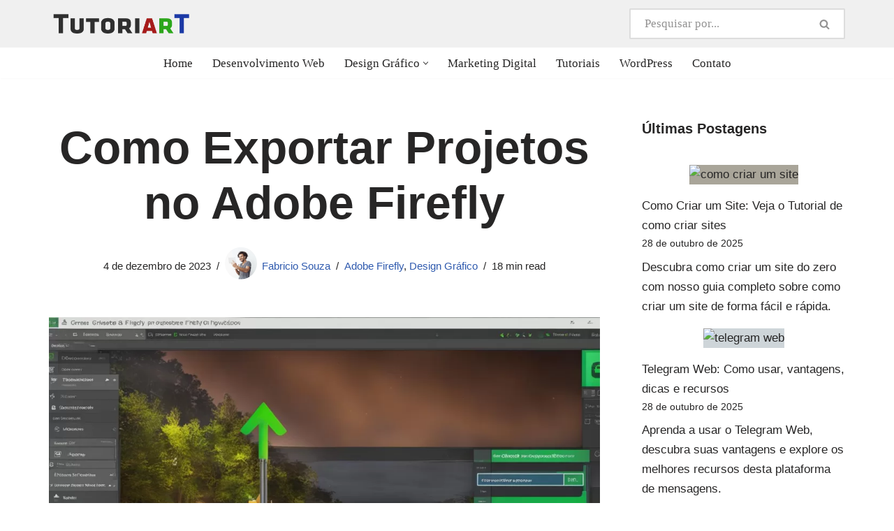

--- FILE ---
content_type: text/html; charset=UTF-8
request_url: https://tutoriart.com.br/como-exportar-projetos-no-adobe-firefly/
body_size: 47911
content:
<!DOCTYPE html><html lang="pt-BR" prefix="og: https://ogp.me/ns#"><head><script data-no-optimize="1">var litespeed_docref=sessionStorage.getItem("litespeed_docref");litespeed_docref&&(Object.defineProperty(document,"referrer",{get:function(){return litespeed_docref}}),sessionStorage.removeItem("litespeed_docref"));</script> <meta charset="UTF-8"><meta name="viewport" content="width=device-width, initial-scale=1, minimum-scale=1"><link rel="profile" href="http://gmpg.org/xfn/11"><link rel="pingback" href="https://tutoriart.com.br/xmlrpc.php"><style>img:is([sizes="auto" i], [sizes^="auto," i]) { contain-intrinsic-size: 3000px 1500px }</style> <script data-no-defer="1" data-ezscrex="false" data-cfasync="false" data-pagespeed-no-defer data-cookieconsent="ignore">var ctPublicFunctions = {"_ajax_nonce":"7c00011b82","_rest_nonce":"6680f4d4f3","_ajax_url":"\/wp-admin\/admin-ajax.php","_rest_url":"https:\/\/tutoriart.com.br\/wp-json\/","data__cookies_type":"none","data__ajax_type":"rest","data__bot_detector_enabled":"1","data__frontend_data_log_enabled":1,"cookiePrefix":"","wprocket_detected":false,"host_url":"tutoriart.com.br","text__ee_click_to_select":"Click to select the whole data","text__ee_original_email":"The complete one is","text__ee_got_it":"Got it","text__ee_blocked":"Blocked","text__ee_cannot_connect":"Cannot connect","text__ee_cannot_decode":"Can not decode email. Unknown reason","text__ee_email_decoder":"CleanTalk email decoder","text__ee_wait_for_decoding":"The magic is on the way!","text__ee_decoding_process":"Please wait a few seconds while we decode the contact data."}</script> <script data-no-defer="1" data-ezscrex="false" data-cfasync="false" data-pagespeed-no-defer data-cookieconsent="ignore">var ctPublic = {"_ajax_nonce":"7c00011b82","settings__forms__check_internal":"0","settings__forms__check_external":"0","settings__forms__force_protection":"0","settings__forms__search_test":"1","settings__data__bot_detector_enabled":"1","settings__sfw__anti_crawler":0,"blog_home":"https:\/\/tutoriart.com.br\/","pixel__setting":"3","pixel__enabled":true,"pixel__url":null,"data__email_check_before_post":"1","data__email_check_exist_post":"1","data__cookies_type":"none","data__key_is_ok":true,"data__visible_fields_required":true,"wl_brandname":"Anti-Spam by CleanTalk","wl_brandname_short":"CleanTalk","ct_checkjs_key":"83301dd10a15ce3bb464204fc3b95b311fa19b5cf7fa95e4e04303a77f6bcd65","emailEncoderPassKey":"bec9ab78ed32c2d8957005c6a0c5f4c2","bot_detector_forms_excluded":"W10=","advancedCacheExists":false,"varnishCacheExists":false,"wc_ajax_add_to_cart":false}</script> <title>Como Exportar Projetos no Adobe Firefly</title><meta name="description" content="Aprenda aqui como exportar projetos no Adobe Firefly de forma simples e rápida. Domine este software útil em poucos passos. Confira nosso guia agora!"/><meta name="robots" content="follow, index, max-snippet:-1, max-video-preview:-1, max-image-preview:large"/><link rel="canonical" href="https://tutoriart.com.br/como-exportar-projetos-no-adobe-firefly/" /><meta property="og:locale" content="pt_BR" /><meta property="og:type" content="article" /><meta property="og:title" content="Como Exportar Projetos no Adobe Firefly" /><meta property="og:description" content="Aprenda aqui como exportar projetos no Adobe Firefly de forma simples e rápida. Domine este software útil em poucos passos. Confira nosso guia agora!" /><meta property="og:url" content="https://tutoriart.com.br/como-exportar-projetos-no-adobe-firefly/" /><meta property="og:site_name" content="Tutoriart" /><meta property="article:tag" content="adobe firefly avançado" /><meta property="article:tag" content="adobe firefly ilustração" /><meta property="article:tag" content="adobe firefly para mídias sociais" /><meta property="article:tag" content="design gráfico com adobe firefly" /><meta property="article:tag" content="design para redes sociais" /><meta property="article:tag" content="dicas de ilustração" /><meta property="article:tag" content="edição de vídeo no adobe firefly" /><meta property="article:tag" content="ferramentas de edição de vídeo" /><meta property="article:tag" content="ferramentas de ilustração profissional" /><meta property="article:tag" content="ferramentas de redes sociais" /><meta property="article:tag" content="fontes no adobe firefly" /><meta property="article:tag" content="tipografia em design" /><meta property="article:tag" content="tutorial de postagens" /><meta property="article:tag" content="tutorial de produção de vídeos" /><meta property="article:tag" content="tutorial de uso de fontes" /><meta property="article:tag" content="tutorial para aprimorar habilidades" /><meta property="article:tag" content="vaga-lume adobe" /><meta property="article:section" content="Adobe Firefly" /><meta property="og:image" content="https://tutoriart.com.br/wp-content/uploads/2023/12/Como-Exportar-Projetos-no-Adobe-Firefly-jpg.webp" /><meta property="og:image:secure_url" content="https://tutoriart.com.br/wp-content/uploads/2023/12/Como-Exportar-Projetos-no-Adobe-Firefly-jpg.webp" /><meta property="og:image:width" content="1344" /><meta property="og:image:height" content="768" /><meta property="og:image:alt" content="Como Exportar Projetos no Adobe Firefly" /><meta property="og:image:type" content="image/jpeg" /><meta property="article:published_time" content="2023-12-04T23:24:36-03:00" /><meta name="twitter:card" content="summary_large_image" /><meta name="twitter:title" content="Como Exportar Projetos no Adobe Firefly" /><meta name="twitter:description" content="Aprenda aqui como exportar projetos no Adobe Firefly de forma simples e rápida. Domine este software útil em poucos passos. Confira nosso guia agora!" /><meta name="twitter:image" content="https://tutoriart.com.br/wp-content/uploads/2023/12/Como-Exportar-Projetos-no-Adobe-Firefly-jpg.webp" /><meta name="twitter:label1" content="Escrito por" /><meta name="twitter:data1" content="Fabricio Souza" /><meta name="twitter:label2" content="Tempo para leitura" /><meta name="twitter:data2" content="17 minutos" /> <script type="application/ld+json" class="rank-math-schema">{"@context":"https://schema.org","@graph":[{"@type":["Person","Organization"],"@id":"https://tutoriart.com.br/#person","name":"Tutoriart","logo":{"@type":"ImageObject","@id":"https://tutoriart.com.br/#logo","url":"https://tutoriart.com.br/wp-content/uploads/2023/10/cropped-tutoriart_2018_logoretina.png","contentUrl":"https://tutoriart.com.br/wp-content/uploads/2023/10/cropped-tutoriart_2018_logoretina.png","caption":"Tutoriart","inLanguage":"pt-BR","width":"380","height":"52"},"image":{"@type":"ImageObject","@id":"https://tutoriart.com.br/#logo","url":"https://tutoriart.com.br/wp-content/uploads/2023/10/cropped-tutoriart_2018_logoretina.png","contentUrl":"https://tutoriart.com.br/wp-content/uploads/2023/10/cropped-tutoriart_2018_logoretina.png","caption":"Tutoriart","inLanguage":"pt-BR","width":"380","height":"52"}},{"@type":"WebSite","@id":"https://tutoriart.com.br/#website","url":"https://tutoriart.com.br","name":"Tutoriart","alternateName":"TutoriArt","publisher":{"@id":"https://tutoriart.com.br/#person"},"inLanguage":"pt-BR"},{"@type":"ImageObject","@id":"https://tutoriart.com.br/wp-content/uploads/2023/12/Como-Exportar-Projetos-no-Adobe-Firefly-jpg.webp","url":"https://tutoriart.com.br/wp-content/uploads/2023/12/Como-Exportar-Projetos-no-Adobe-Firefly-jpg.webp","width":"1344","height":"768","caption":"Como Exportar Projetos no Adobe Firefly","inLanguage":"pt-BR"},{"@type":"WebPage","@id":"https://tutoriart.com.br/como-exportar-projetos-no-adobe-firefly/#webpage","url":"https://tutoriart.com.br/como-exportar-projetos-no-adobe-firefly/","name":"Como Exportar Projetos no Adobe Firefly","datePublished":"2023-12-04T23:24:36-03:00","dateModified":"2023-12-04T23:24:36-03:00","isPartOf":{"@id":"https://tutoriart.com.br/#website"},"primaryImageOfPage":{"@id":"https://tutoriart.com.br/wp-content/uploads/2023/12/Como-Exportar-Projetos-no-Adobe-Firefly-jpg.webp"},"inLanguage":"pt-BR"},{"@type":"Person","@id":"https://tutoriart.com.br/author/frabricio-souza/","name":"Fabricio Souza","url":"https://tutoriart.com.br/author/frabricio-souza/","image":{"@type":"ImageObject","@id":"https://tutoriart.com.br/wp-content/uploads/2023/11/Fabricio-Souza-150x150.webp","url":"https://tutoriart.com.br/wp-content/uploads/2023/11/Fabricio-Souza-150x150.webp","caption":"Fabricio Souza","inLanguage":"pt-BR"},"sameAs":["https://tutoriart.com.br"]},{"@type":"BlogPosting","headline":"Como Exportar Projetos no Adobe Firefly","keywords":"Como Exportar Projetos no Adobe Firefly","datePublished":"2023-12-04T23:24:36-03:00","dateModified":"2023-12-04T23:24:36-03:00","articleSection":"Adobe Firefly, Design Gr\u00e1fico","author":{"@id":"https://tutoriart.com.br/author/frabricio-souza/","name":"Fabricio Souza"},"publisher":{"@id":"https://tutoriart.com.br/#person"},"description":"Aprenda aqui como exportar projetos no Adobe Firefly de forma simples e r\u00e1pida. Domine este software \u00fatil em poucos passos. Confira nosso guia agora!","name":"Como Exportar Projetos no Adobe Firefly","@id":"https://tutoriart.com.br/como-exportar-projetos-no-adobe-firefly/#richSnippet","isPartOf":{"@id":"https://tutoriart.com.br/como-exportar-projetos-no-adobe-firefly/#webpage"},"image":{"@id":"https://tutoriart.com.br/wp-content/uploads/2023/12/Como-Exportar-Projetos-no-Adobe-Firefly-jpg.webp"},"inLanguage":"pt-BR","mainEntityOfPage":{"@id":"https://tutoriart.com.br/como-exportar-projetos-no-adobe-firefly/#webpage"}}]}</script> <link rel='dns-prefetch' href='//fd.cleantalk.org' /><link rel='dns-prefetch' href='//www.googletagmanager.com' /><link rel='dns-prefetch' href='//fonts.googleapis.com' /><link rel='dns-prefetch' href='//pagead2.googlesyndication.com' /><link rel="alternate" type="application/rss+xml" title="Feed para Tutoriart &raquo;" href="https://tutoriart.com.br/feed/" /><link rel="alternate" type="application/rss+xml" title="Feed de comentários para Tutoriart &raquo;" href="https://tutoriart.com.br/comments/feed/" /><link rel="alternate" type="application/rss+xml" title="Feed de comentários para Tutoriart &raquo; Como Exportar Projetos no Adobe Firefly" href="https://tutoriart.com.br/como-exportar-projetos-no-adobe-firefly/feed/" /><link data-optimized="2" rel="stylesheet" href="https://tutoriart.com.br/wp-content/litespeed/css/1eb371d4b256c219511801b66fedb9d8.css?ver=17a33" /><style id='classic-theme-styles-inline-css'>/*! This file is auto-generated */
.wp-block-button__link{color:#fff;background-color:#32373c;border-radius:9999px;box-shadow:none;text-decoration:none;padding:calc(.667em + 2px) calc(1.333em + 2px);font-size:1.125em}.wp-block-file__button{background:#32373c;color:#fff;text-decoration:none}</style><style id='global-styles-inline-css'>:root{--wp--preset--aspect-ratio--square: 1;--wp--preset--aspect-ratio--4-3: 4/3;--wp--preset--aspect-ratio--3-4: 3/4;--wp--preset--aspect-ratio--3-2: 3/2;--wp--preset--aspect-ratio--2-3: 2/3;--wp--preset--aspect-ratio--16-9: 16/9;--wp--preset--aspect-ratio--9-16: 9/16;--wp--preset--color--black: #000000;--wp--preset--color--cyan-bluish-gray: #abb8c3;--wp--preset--color--white: #ffffff;--wp--preset--color--pale-pink: #f78da7;--wp--preset--color--vivid-red: #cf2e2e;--wp--preset--color--luminous-vivid-orange: #ff6900;--wp--preset--color--luminous-vivid-amber: #fcb900;--wp--preset--color--light-green-cyan: #7bdcb5;--wp--preset--color--vivid-green-cyan: #00d084;--wp--preset--color--pale-cyan-blue: #8ed1fc;--wp--preset--color--vivid-cyan-blue: #0693e3;--wp--preset--color--vivid-purple: #9b51e0;--wp--preset--color--neve-link-color: var(--nv-primary-accent);--wp--preset--color--neve-link-hover-color: var(--nv-secondary-accent);--wp--preset--color--nv-site-bg: var(--nv-site-bg);--wp--preset--color--nv-light-bg: var(--nv-light-bg);--wp--preset--color--nv-dark-bg: var(--nv-dark-bg);--wp--preset--color--neve-text-color: var(--nv-text-color);--wp--preset--color--nv-text-dark-bg: var(--nv-text-dark-bg);--wp--preset--color--nv-c-1: var(--nv-c-1);--wp--preset--color--nv-c-2: var(--nv-c-2);--wp--preset--gradient--vivid-cyan-blue-to-vivid-purple: linear-gradient(135deg,rgba(6,147,227,1) 0%,rgb(155,81,224) 100%);--wp--preset--gradient--light-green-cyan-to-vivid-green-cyan: linear-gradient(135deg,rgb(122,220,180) 0%,rgb(0,208,130) 100%);--wp--preset--gradient--luminous-vivid-amber-to-luminous-vivid-orange: linear-gradient(135deg,rgba(252,185,0,1) 0%,rgba(255,105,0,1) 100%);--wp--preset--gradient--luminous-vivid-orange-to-vivid-red: linear-gradient(135deg,rgba(255,105,0,1) 0%,rgb(207,46,46) 100%);--wp--preset--gradient--very-light-gray-to-cyan-bluish-gray: linear-gradient(135deg,rgb(238,238,238) 0%,rgb(169,184,195) 100%);--wp--preset--gradient--cool-to-warm-spectrum: linear-gradient(135deg,rgb(74,234,220) 0%,rgb(151,120,209) 20%,rgb(207,42,186) 40%,rgb(238,44,130) 60%,rgb(251,105,98) 80%,rgb(254,248,76) 100%);--wp--preset--gradient--blush-light-purple: linear-gradient(135deg,rgb(255,206,236) 0%,rgb(152,150,240) 100%);--wp--preset--gradient--blush-bordeaux: linear-gradient(135deg,rgb(254,205,165) 0%,rgb(254,45,45) 50%,rgb(107,0,62) 100%);--wp--preset--gradient--luminous-dusk: linear-gradient(135deg,rgb(255,203,112) 0%,rgb(199,81,192) 50%,rgb(65,88,208) 100%);--wp--preset--gradient--pale-ocean: linear-gradient(135deg,rgb(255,245,203) 0%,rgb(182,227,212) 50%,rgb(51,167,181) 100%);--wp--preset--gradient--electric-grass: linear-gradient(135deg,rgb(202,248,128) 0%,rgb(113,206,126) 100%);--wp--preset--gradient--midnight: linear-gradient(135deg,rgb(2,3,129) 0%,rgb(40,116,252) 100%);--wp--preset--font-size--small: 13px;--wp--preset--font-size--medium: 20px;--wp--preset--font-size--large: 36px;--wp--preset--font-size--x-large: 42px;--wp--preset--spacing--20: 0.44rem;--wp--preset--spacing--30: 0.67rem;--wp--preset--spacing--40: 1rem;--wp--preset--spacing--50: 1.5rem;--wp--preset--spacing--60: 2.25rem;--wp--preset--spacing--70: 3.38rem;--wp--preset--spacing--80: 5.06rem;--wp--preset--shadow--natural: 6px 6px 9px rgba(0, 0, 0, 0.2);--wp--preset--shadow--deep: 12px 12px 50px rgba(0, 0, 0, 0.4);--wp--preset--shadow--sharp: 6px 6px 0px rgba(0, 0, 0, 0.2);--wp--preset--shadow--outlined: 6px 6px 0px -3px rgba(255, 255, 255, 1), 6px 6px rgba(0, 0, 0, 1);--wp--preset--shadow--crisp: 6px 6px 0px rgba(0, 0, 0, 1);}:where(.is-layout-flex){gap: 0.5em;}:where(.is-layout-grid){gap: 0.5em;}body .is-layout-flex{display: flex;}.is-layout-flex{flex-wrap: wrap;align-items: center;}.is-layout-flex > :is(*, div){margin: 0;}body .is-layout-grid{display: grid;}.is-layout-grid > :is(*, div){margin: 0;}:where(.wp-block-columns.is-layout-flex){gap: 2em;}:where(.wp-block-columns.is-layout-grid){gap: 2em;}:where(.wp-block-post-template.is-layout-flex){gap: 1.25em;}:where(.wp-block-post-template.is-layout-grid){gap: 1.25em;}.has-black-color{color: var(--wp--preset--color--black) !important;}.has-cyan-bluish-gray-color{color: var(--wp--preset--color--cyan-bluish-gray) !important;}.has-white-color{color: var(--wp--preset--color--white) !important;}.has-pale-pink-color{color: var(--wp--preset--color--pale-pink) !important;}.has-vivid-red-color{color: var(--wp--preset--color--vivid-red) !important;}.has-luminous-vivid-orange-color{color: var(--wp--preset--color--luminous-vivid-orange) !important;}.has-luminous-vivid-amber-color{color: var(--wp--preset--color--luminous-vivid-amber) !important;}.has-light-green-cyan-color{color: var(--wp--preset--color--light-green-cyan) !important;}.has-vivid-green-cyan-color{color: var(--wp--preset--color--vivid-green-cyan) !important;}.has-pale-cyan-blue-color{color: var(--wp--preset--color--pale-cyan-blue) !important;}.has-vivid-cyan-blue-color{color: var(--wp--preset--color--vivid-cyan-blue) !important;}.has-vivid-purple-color{color: var(--wp--preset--color--vivid-purple) !important;}.has-neve-link-color-color{color: var(--wp--preset--color--neve-link-color) !important;}.has-neve-link-hover-color-color{color: var(--wp--preset--color--neve-link-hover-color) !important;}.has-nv-site-bg-color{color: var(--wp--preset--color--nv-site-bg) !important;}.has-nv-light-bg-color{color: var(--wp--preset--color--nv-light-bg) !important;}.has-nv-dark-bg-color{color: var(--wp--preset--color--nv-dark-bg) !important;}.has-neve-text-color-color{color: var(--wp--preset--color--neve-text-color) !important;}.has-nv-text-dark-bg-color{color: var(--wp--preset--color--nv-text-dark-bg) !important;}.has-nv-c-1-color{color: var(--wp--preset--color--nv-c-1) !important;}.has-nv-c-2-color{color: var(--wp--preset--color--nv-c-2) !important;}.has-black-background-color{background-color: var(--wp--preset--color--black) !important;}.has-cyan-bluish-gray-background-color{background-color: var(--wp--preset--color--cyan-bluish-gray) !important;}.has-white-background-color{background-color: var(--wp--preset--color--white) !important;}.has-pale-pink-background-color{background-color: var(--wp--preset--color--pale-pink) !important;}.has-vivid-red-background-color{background-color: var(--wp--preset--color--vivid-red) !important;}.has-luminous-vivid-orange-background-color{background-color: var(--wp--preset--color--luminous-vivid-orange) !important;}.has-luminous-vivid-amber-background-color{background-color: var(--wp--preset--color--luminous-vivid-amber) !important;}.has-light-green-cyan-background-color{background-color: var(--wp--preset--color--light-green-cyan) !important;}.has-vivid-green-cyan-background-color{background-color: var(--wp--preset--color--vivid-green-cyan) !important;}.has-pale-cyan-blue-background-color{background-color: var(--wp--preset--color--pale-cyan-blue) !important;}.has-vivid-cyan-blue-background-color{background-color: var(--wp--preset--color--vivid-cyan-blue) !important;}.has-vivid-purple-background-color{background-color: var(--wp--preset--color--vivid-purple) !important;}.has-neve-link-color-background-color{background-color: var(--wp--preset--color--neve-link-color) !important;}.has-neve-link-hover-color-background-color{background-color: var(--wp--preset--color--neve-link-hover-color) !important;}.has-nv-site-bg-background-color{background-color: var(--wp--preset--color--nv-site-bg) !important;}.has-nv-light-bg-background-color{background-color: var(--wp--preset--color--nv-light-bg) !important;}.has-nv-dark-bg-background-color{background-color: var(--wp--preset--color--nv-dark-bg) !important;}.has-neve-text-color-background-color{background-color: var(--wp--preset--color--neve-text-color) !important;}.has-nv-text-dark-bg-background-color{background-color: var(--wp--preset--color--nv-text-dark-bg) !important;}.has-nv-c-1-background-color{background-color: var(--wp--preset--color--nv-c-1) !important;}.has-nv-c-2-background-color{background-color: var(--wp--preset--color--nv-c-2) !important;}.has-black-border-color{border-color: var(--wp--preset--color--black) !important;}.has-cyan-bluish-gray-border-color{border-color: var(--wp--preset--color--cyan-bluish-gray) !important;}.has-white-border-color{border-color: var(--wp--preset--color--white) !important;}.has-pale-pink-border-color{border-color: var(--wp--preset--color--pale-pink) !important;}.has-vivid-red-border-color{border-color: var(--wp--preset--color--vivid-red) !important;}.has-luminous-vivid-orange-border-color{border-color: var(--wp--preset--color--luminous-vivid-orange) !important;}.has-luminous-vivid-amber-border-color{border-color: var(--wp--preset--color--luminous-vivid-amber) !important;}.has-light-green-cyan-border-color{border-color: var(--wp--preset--color--light-green-cyan) !important;}.has-vivid-green-cyan-border-color{border-color: var(--wp--preset--color--vivid-green-cyan) !important;}.has-pale-cyan-blue-border-color{border-color: var(--wp--preset--color--pale-cyan-blue) !important;}.has-vivid-cyan-blue-border-color{border-color: var(--wp--preset--color--vivid-cyan-blue) !important;}.has-vivid-purple-border-color{border-color: var(--wp--preset--color--vivid-purple) !important;}.has-neve-link-color-border-color{border-color: var(--wp--preset--color--neve-link-color) !important;}.has-neve-link-hover-color-border-color{border-color: var(--wp--preset--color--neve-link-hover-color) !important;}.has-nv-site-bg-border-color{border-color: var(--wp--preset--color--nv-site-bg) !important;}.has-nv-light-bg-border-color{border-color: var(--wp--preset--color--nv-light-bg) !important;}.has-nv-dark-bg-border-color{border-color: var(--wp--preset--color--nv-dark-bg) !important;}.has-neve-text-color-border-color{border-color: var(--wp--preset--color--neve-text-color) !important;}.has-nv-text-dark-bg-border-color{border-color: var(--wp--preset--color--nv-text-dark-bg) !important;}.has-nv-c-1-border-color{border-color: var(--wp--preset--color--nv-c-1) !important;}.has-nv-c-2-border-color{border-color: var(--wp--preset--color--nv-c-2) !important;}.has-vivid-cyan-blue-to-vivid-purple-gradient-background{background: var(--wp--preset--gradient--vivid-cyan-blue-to-vivid-purple) !important;}.has-light-green-cyan-to-vivid-green-cyan-gradient-background{background: var(--wp--preset--gradient--light-green-cyan-to-vivid-green-cyan) !important;}.has-luminous-vivid-amber-to-luminous-vivid-orange-gradient-background{background: var(--wp--preset--gradient--luminous-vivid-amber-to-luminous-vivid-orange) !important;}.has-luminous-vivid-orange-to-vivid-red-gradient-background{background: var(--wp--preset--gradient--luminous-vivid-orange-to-vivid-red) !important;}.has-very-light-gray-to-cyan-bluish-gray-gradient-background{background: var(--wp--preset--gradient--very-light-gray-to-cyan-bluish-gray) !important;}.has-cool-to-warm-spectrum-gradient-background{background: var(--wp--preset--gradient--cool-to-warm-spectrum) !important;}.has-blush-light-purple-gradient-background{background: var(--wp--preset--gradient--blush-light-purple) !important;}.has-blush-bordeaux-gradient-background{background: var(--wp--preset--gradient--blush-bordeaux) !important;}.has-luminous-dusk-gradient-background{background: var(--wp--preset--gradient--luminous-dusk) !important;}.has-pale-ocean-gradient-background{background: var(--wp--preset--gradient--pale-ocean) !important;}.has-electric-grass-gradient-background{background: var(--wp--preset--gradient--electric-grass) !important;}.has-midnight-gradient-background{background: var(--wp--preset--gradient--midnight) !important;}.has-small-font-size{font-size: var(--wp--preset--font-size--small) !important;}.has-medium-font-size{font-size: var(--wp--preset--font-size--medium) !important;}.has-large-font-size{font-size: var(--wp--preset--font-size--large) !important;}.has-x-large-font-size{font-size: var(--wp--preset--font-size--x-large) !important;}
:where(.wp-block-post-template.is-layout-flex){gap: 1.25em;}:where(.wp-block-post-template.is-layout-grid){gap: 1.25em;}
:where(.wp-block-columns.is-layout-flex){gap: 2em;}:where(.wp-block-columns.is-layout-grid){gap: 2em;}
:root :where(.wp-block-pullquote){font-size: 1.5em;line-height: 1.6;}</style><style id='dominant-color-styles-inline-css'>img[data-dominant-color]:not(.has-transparency) { background-color: var(--dominant-color); }</style><style id='neve-style-inline-css'>.is-menu-sidebar .header-menu-sidebar { visibility: visible; }.is-menu-sidebar.menu_sidebar_slide_left .header-menu-sidebar { transform: translate3d(0, 0, 0); left: 0; }.is-menu-sidebar.menu_sidebar_slide_right .header-menu-sidebar { transform: translate3d(0, 0, 0); right: 0; }.is-menu-sidebar.menu_sidebar_pull_right .header-menu-sidebar, .is-menu-sidebar.menu_sidebar_pull_left .header-menu-sidebar { transform: translateX(0); }.is-menu-sidebar.menu_sidebar_dropdown .header-menu-sidebar { height: auto; }.is-menu-sidebar.menu_sidebar_dropdown .header-menu-sidebar-inner { max-height: 400px; padding: 20px 0; }.is-menu-sidebar.menu_sidebar_full_canvas .header-menu-sidebar { opacity: 1; }.header-menu-sidebar .menu-item-nav-search:not(.floating) { pointer-events: none; }.header-menu-sidebar .menu-item-nav-search .is-menu-sidebar { pointer-events: unset; }
.nv-meta-list li.meta:not(:last-child):after { content:"/" }.nv-meta-list .no-mobile{
			display:none;
		}.nv-meta-list li.last::after{
			content: ""!important;
		}@media (min-width: 769px) {
			.nv-meta-list .no-mobile {
				display: inline-block;
			}
			.nv-meta-list li.last:not(:last-child)::after {
		 		content: "/" !important;
			}
		}
.nav-ul li .caret svg, .nav-ul li .caret img{width:var(--smiconsize, 0.5em);height:var(--smiconsize, 0.5em);}.nav-ul .sub-menu li {border-style: var(--itembstyle);}
 :root{ --container: 748px;--postwidth:100%; --primarybtnbg: var(--nv-secondary-accent); --primarybtnhoverbg: var(--nv-dark-bg); --primarybtncolor: #ffffff; --secondarybtncolor: var(--nv-primary-accent); --primarybtnhovercolor: #ffffff; --secondarybtnhovercolor: var(--nv-primary-accent);--primarybtnborderradius:0;--secondarybtnborderradius:0;--secondarybtnborderwidth:3px;--btnpadding:13px 15px;--primarybtnpadding:13px 15px;--secondarybtnpadding:calc(13px - 3px) calc(15px - 3px); --bodyfontfamily: Inter; --bodyfontsize: 15px; --bodylineheight: 1.6; --bodyletterspacing: 0px; --bodyfontweight: 400; --bodytexttransform: none; --headingsfontfamily: Inter; --h1fontsize: 50px; --h1fontweight: 800; --h1lineheight: 1.2em; --h1letterspacing: 0px; --h1texttransform: none; --h2fontsize: 30px; --h2fontweight: 800; --h2lineheight: 1.2em; --h2letterspacing: 0px; --h2texttransform: none; --h3fontsize: 25px; --h3fontweight: 800; --h3lineheight: 1.2em; --h3letterspacing: 0px; --h3texttransform: none; --h4fontsize: 20px; --h4fontweight: 800; --h4lineheight: 1.2em; --h4letterspacing: 0px; --h4texttransform: none; --h5fontsize: 16px; --h5fontweight: 800; --h5lineheight: 1.2em; --h5letterspacing: 0px; --h5texttransform: none; --h6fontsize: 14px; --h6fontweight: 800; --h6lineheight: 1.2em; --h6letterspacing: 0px; --h6texttransform: none;--formfieldborderwidth:2px;--formfieldborderradius:0; --formfieldbgcolor: var(--nv-site-bg); --formfieldbordercolor: #dddddd; --formfieldcolor: var(--nv-text-color);--formfieldpadding:20px; } .nv-index-posts{ --borderradius:0px; --bordercolor: var(--nv-light-bg); --borderwidth: 1px; } .has-neve-button-color-color{ color: var(--nv-secondary-accent)!important; } .has-neve-button-color-background-color{ background-color: var(--nv-secondary-accent)!important; } .single-post-container .alignfull > [class*="__inner-container"], .single-post-container .alignwide > [class*="__inner-container"]{ max-width:718px } .nv-meta-list{ --avatarsize: 20px; } .single .nv-meta-list{ --avatarsize: 20px; } .blog .blog-entry-title, .archive .blog-entry-title{ --fontsize: 32px; } .single h1.entry-title{ --fontsize: 36px; } .nv-post-cover{ --height: 400px;--padding:40px 15px;--justify: flex-start; --textalign: left; --valign: center; } .nv-post-cover .nv-title-meta-wrap, .nv-page-title-wrap, .entry-header{ --textalign: left; } .nv-is-boxed.nv-title-meta-wrap{ --padding:40px 15px; --bgcolor: var(--nv-dark-bg); } .nv-overlay{ --opacity: 50; --blendmode: normal; } .nv-is-boxed.nv-comments-wrap{ --padding:20px; } .nv-is-boxed.comment-respond{ --padding:20px; } .single:not(.single-product), .page{ --c-vspace:0 0 0 0;; } .global-styled{ --bgcolor: var(--nv-site-bg); } .header-top{ --rowbcolor: var(--nv-light-bg); --color: var(--nv-text-color); --bgcolor: #f0f0f0; } .header-main{ --rowbcolor: var(--nv-light-bg); --color: var(--nv-text-color); --bgcolor: var(--nv-site-bg); } .header-bottom{ --rowbcolor: var(--nv-light-bg); --color: var(--nv-text-color); --bgcolor: #ffffff; } .header-menu-sidebar-bg{ --justify: flex-start; --textalign: left;--flexg: 1;--wrapdropdownwidth: auto; --color: var(--nv-text-color); --bgcolor: var(--nv-site-bg); } .header-menu-sidebar{ width: 360px; } .builder-item--logo{ --maxwidth: 120px; --fs: 24px;--padding:10px 0;--margin:0; --textalign: left;--justify: flex-start; } .builder-item--nav-icon,.header-menu-sidebar .close-sidebar-panel .navbar-toggle{ --borderradius:3px;--borderwidth:1px; } .builder-item--nav-icon{ --label-margin:0 5px 0 0;;--padding:10px 15px;--margin:0; } .builder-item--primary-menu{ --color: var(--nv-text-color); --hovercolor: var(--nv-secondary-accent); --hovertextcolor: var(--nv-text-color); --activecolor: var(--nv-secondary-accent); --spacing: 20px; --height: 25px; --smiconsize: 7px;--padding:0;--margin:0; --fontsize: 1em; --lineheight: 1.6; --letterspacing: 0px; --fontweight: 500; --texttransform: none; --iconsize: 1em; } .builder-item--primary-menu .sub-menu{ --bstyle: none; --itembstyle: none; } .hfg-is-group.has-primary-menu .inherit-ff{ --inheritedfw: 500; } .builder-item--header_search{ --height: 40px;--formfieldborderwidth:2px;--formfieldborderradius:2px;--padding:0;--margin:0; } .builder-item--header_search_responsive{ --iconsize: 15px; --formfieldfontsize: 14px;--formfieldborderwidth:2px;--formfieldborderradius:2px; --height: 40px;--padding:0 10px;--margin:0; } .footer-top-inner .row{ grid-template-columns:1fr 1fr 1fr; --valign: flex-start; } .footer-top{ --rowbcolor: var(--nv-light-bg); --color: var(--nv-text-color); --bgcolor: #ffffff; } .footer-main-inner .row{ grid-template-columns:1fr; --valign: flex-start; } .footer-main{ --rowbcolor: var(--nv-light-bg); --color: var(--nv-text-color); --bgcolor: var(--nv-site-bg); } .footer-bottom-inner .row{ grid-template-columns:1fr; --valign: flex-start; } .footer-bottom{ --rowbcolor: var(--nv-light-bg); --color: var(--nv-text-dark-bg); --bgcolor: var(--nv-dark-bg); } .builder-item--footer-menu{ --color: var(--nv-text-dark-bg); --hovercolor: var(--nv-secondary-accent); --spacing: 20px; --height: 25px;--padding:0;--margin:0; --fontsize: 1em; --lineheight: 1.6; --letterspacing: 0px; --fontweight: 500; --texttransform: none; --iconsize: 1em; --textalign: left;--justify: flex-start; } .builder-item--footer_copyright{ --color: rgba(253,253,253,0.89);--padding:0;--margin:0; --fontsize: 1em; --lineheight: 1.6; --letterspacing: 0px; --fontweight: 500; --texttransform: none; --iconsize: 1em; --textalign: center;--justify: center; } .page_header-top{ --rowbcolor: var(--nv-light-bg); --color: var(--nv-text-color); --bgcolor: var(--nv-site-bg); } .page_header-bottom{ --rowbcolor: var(--nv-light-bg); --color: var(--nv-text-color); --bgcolor: var(--nv-site-bg); } .nv-post-share a{ --iconsizesocial: 20px; --iconpaddingsocial: 15px; } .nv-post-share{ --iconalignsocial: left; --icongapsocial: 10px; } .nv-author-biography{ --avatarsize: 96px; --borderradius: 0%; --authorcontentalign: left; } .nv-related-posts{ --relatedcolumns: 1; --relatedContentAlign: left; } .scroll-to-top{ --color: #ffffff;--padding:8px 10px; --borderradius: 0px; --bgcolor: var(--nv-secondary-accent); --hovercolor: #000000; --hoverbgcolor: var(--nv-secondary-accent);--size:16px; } @media(min-width: 576px){ :root{ --container: 992px;--postwidth:100%;--btnpadding:20px 40px;--primarybtnpadding:20px 40px;--secondarybtnpadding:calc(20px - 3px) calc(40px - 3px); --bodyfontsize: 16px; --bodylineheight: 1.6; --bodyletterspacing: 0px; --h1fontsize: 80px; --h1lineheight: 1.2em; --h1letterspacing: 0px; --h2fontsize: 48px; --h2lineheight: 1.2em; --h2letterspacing: 0px; --h3fontsize: 25px; --h3lineheight: 1.2em; --h3letterspacing: 0px; --h4fontsize: 20px; --h4lineheight: 1.2em; --h4letterspacing: 0px; --h5fontsize: 16px; --h5lineheight: 1.2em; --h5letterspacing: 0px; --h6fontsize: 14px; --h6lineheight: 1.2em; --h6letterspacing: 0px; } .nv-index-posts{ --borderwidth: 1px; } .single-post-container .alignfull > [class*="__inner-container"], .single-post-container .alignwide > [class*="__inner-container"]{ max-width:962px } .nv-meta-list{ --avatarsize: 20px; } .single .nv-meta-list{ --avatarsize: 20px; } .blog .blog-entry-title, .archive .blog-entry-title{ --fontsize: 40px; } .single h1.entry-title{ --fontsize: 54px; } .nv-post-cover{ --height: 400px;--padding:60px 30px;--justify: flex-start; --textalign: left; --valign: center; } .nv-post-cover .nv-title-meta-wrap, .nv-page-title-wrap, .entry-header{ --textalign: left; } .nv-is-boxed.nv-title-meta-wrap{ --padding:60px 30px; } .nv-is-boxed.nv-comments-wrap{ --padding:30px; } .nv-is-boxed.comment-respond{ --padding:30px; } .single:not(.single-product), .page{ --c-vspace:0 0 0 0;; } .header-menu-sidebar-bg{ --justify: flex-start; --textalign: left;--flexg: 1;--wrapdropdownwidth: auto; } .header-menu-sidebar{ width: 360px; } .builder-item--logo{ --maxwidth: 120px; --fs: 24px;--padding:10px 0;--margin:0; --textalign: left;--justify: flex-start; } .builder-item--nav-icon{ --label-margin:0 5px 0 0;;--padding:10px 15px;--margin:0; } .builder-item--primary-menu{ --spacing: 20px; --height: 25px; --smiconsize: 7px;--padding:0;--margin:0; --fontsize: 1em; --lineheight: 1.6; --letterspacing: 0px; --iconsize: 1em; } .builder-item--header_search{ --height: 40px;--formfieldborderwidth:2px;--formfieldborderradius:2px;--padding:0;--margin:0; } .builder-item--header_search_responsive{ --formfieldfontsize: 14px;--formfieldborderwidth:2px;--formfieldborderradius:2px; --height: 40px;--padding:0 10px;--margin:0; } .builder-item--footer-menu{ --spacing: 20px; --height: 25px;--padding:0;--margin:0; --fontsize: 1em; --lineheight: 1.6; --letterspacing: 0px; --iconsize: 1em; --textalign: left;--justify: flex-start; } .builder-item--footer_copyright{ --padding:0;--margin:0; --fontsize: 1em; --lineheight: 1.6; --letterspacing: 0px; --iconsize: 1em; --textalign: left;--justify: flex-start; } .nv-post-share a{ --iconsizesocial: 20px; --iconpaddingsocial: 15px; } .nv-post-share{ --iconalignsocial: left; --icongapsocial: 10px; } .nv-author-biography{ --avatarsize: 96px; --authorcontentalign: left; } .nv-related-posts{ --relatedcolumns: 1; --relatedContentAlign: left; } .scroll-to-top{ --padding:8px 10px;--size:16px; } }@media(min-width: 960px){ :root{ --container: 1170px;--postwidth:100%;--btnpadding:20px 40px;--primarybtnpadding:20px 40px;--secondarybtnpadding:calc(20px - 3px) calc(40px - 3px); --bodyfontsize: 17px; --bodylineheight: 1.7; --bodyletterspacing: 0px; --h1fontsize: 100px; --h1lineheight: 1.2em; --h1letterspacing: 0px; --h2fontsize: 58px; --h2lineheight: 1.2em; --h2letterspacing: 0px; --h3fontsize: 30px; --h3lineheight: 1.6em; --h3letterspacing: 0px; --h4fontsize: 20px; --h4lineheight: 1.2em; --h4letterspacing: 0px; --h5fontsize: 16px; --h5lineheight: 1.2em; --h5letterspacing: 0px; --h6fontsize: 16px; --h6lineheight: 1.2em; --h6letterspacing: 0px; } .nv-index-posts{ --postcoltemplate:35fr 65fr; --borderwidth: 1px; } body:not(.single):not(.archive):not(.blog):not(.search):not(.error404) .neve-main > .container .col, body.post-type-archive-course .neve-main > .container .col, body.post-type-archive-llms_membership .neve-main > .container .col{ max-width: 100%; } body:not(.single):not(.archive):not(.blog):not(.search):not(.error404) .nv-sidebar-wrap, body.post-type-archive-course .nv-sidebar-wrap, body.post-type-archive-llms_membership .nv-sidebar-wrap{ max-width: 0%; } .neve-main > .archive-container .nv-index-posts.col{ max-width: 100%; } .neve-main > .archive-container .nv-sidebar-wrap{ max-width: 0%; } .neve-main > .single-post-container .nv-single-post-wrap.col{ max-width: 70%; } .single-post-container .alignfull > [class*="__inner-container"], .single-post-container .alignwide > [class*="__inner-container"]{ max-width:789px } .container-fluid.single-post-container .alignfull > [class*="__inner-container"], .container-fluid.single-post-container .alignwide > [class*="__inner-container"]{ max-width:calc(70% + 15px) } .neve-main > .single-post-container .nv-sidebar-wrap{ max-width: 30%; } .nv-meta-list{ --avatarsize: 20px; } .single .nv-meta-list{ --avatarsize: 46px; } .blog .blog-entry-title, .archive .blog-entry-title{ --fontsize: 48px; --lineheight: 1.3em; } .single h1.entry-title{ --fontsize: 66px; } .nv-post-cover{ --height: 500px;--padding:60px 40px;--justify: center; --textalign: center; --valign: center; } .nv-post-cover .nv-title-meta-wrap, .nv-page-title-wrap, .entry-header{ --textalign: center; } .nv-is-boxed.nv-title-meta-wrap{ --padding:60px 40px; } .nv-is-boxed.nv-comments-wrap{ --padding:40px; } .nv-is-boxed.comment-respond{ --padding:40px; } .single:not(.single-product), .page{ --c-vspace:0 0 0 0;; } .header-menu-sidebar-bg{ --justify: flex-start; --textalign: left;--flexg: 1;--wrapdropdownwidth: auto; } .header-menu-sidebar{ width: 360px; } .builder-item--logo{ --maxwidth: 207px; --fs: 24px;--padding:10px 0;--margin:0; --textalign: left;--justify: flex-start; } .builder-item--nav-icon{ --label-margin:0 5px 0 0;;--padding:10px 15px;--margin:0; } .builder-item--primary-menu{ --spacing: 20px; --height: 25px; --smiconsize: 7px;--padding:0;--margin:0; --fontsize: 1em; --lineheight: 1.6; --letterspacing: 0px; --iconsize: 1em; } .builder-item--header_search{ --height: 40px;--formfieldborderwidth:2px;--formfieldborderradius:2px;--padding:0;--margin:0; } .builder-item--header_search_responsive{ --formfieldfontsize: 14px;--formfieldborderwidth:2px;--formfieldborderradius:2px; --height: 40px;--padding:0 10px;--margin:0; } .builder-item--footer-menu{ --spacing: 20px; --height: 25px;--padding:0;--margin:0; --fontsize: 1em; --lineheight: 1.6; --letterspacing: 0px; --iconsize: 1em; --textalign: center;--justify: center; } .builder-item--footer_copyright{ --padding:0;--margin:0; --fontsize: 1em; --lineheight: 1.6; --letterspacing: 0px; --iconsize: 1em; --textalign: center;--justify: center; } .nv-post-share a{ --iconsizesocial: 20px; --iconpaddingsocial: 15px; } .nv-post-share{ --iconalignsocial: left; --icongapsocial: 10px; } .nv-author-biography{ --avatarsize: 96px; --authorcontentalign: left; } .nv-related-posts{ --relatedcolumns: 3; --relatedContentAlign: left; } .scroll-to-top{ --padding:8px 10px;--size:16px; } }.scroll-to-top {right: 20px; border: none; position: fixed; bottom: 30px; display: none; opacity: 0; visibility: hidden; transition: opacity 0.3s ease-in-out, visibility 0.3s ease-in-out; align-items: center; justify-content: center; z-index: 999; } @supports (-webkit-overflow-scrolling: touch) { .scroll-to-top { bottom: 74px; } } .scroll-to-top.image { background-position: center; } .scroll-to-top .scroll-to-top-image { width: 100%; height: 100%; } .scroll-to-top .scroll-to-top-label { margin: 0; padding: 5px; } .scroll-to-top:hover { text-decoration: none; } .scroll-to-top.scroll-to-top-left {left: 20px; right: unset;} .scroll-to-top.scroll-show-mobile { display: flex; } @media (min-width: 960px) { .scroll-to-top { display: flex; } }.scroll-to-top { color: var(--color); padding: var(--padding); border-radius: var(--borderradius); background: var(--bgcolor); } .scroll-to-top:hover, .scroll-to-top:focus { color: var(--hovercolor); background: var(--hoverbgcolor); } .scroll-to-top-icon, .scroll-to-top.image .scroll-to-top-image { width: var(--size); height: var(--size); } .scroll-to-top-image { background-image: var(--bgimage); background-size: cover; }:root{--nv-primary-accent:#2f5aae;--nv-secondary-accent:#2f5aae;--nv-site-bg:#ffffff;--nv-light-bg:#f4f5f7;--nv-dark-bg:#121212;--nv-text-color:#272626;--nv-text-dark-bg:#ffffff;--nv-c-1:#9463ae;--nv-c-2:#be574b;--nv-fallback-ff:Arial, Helvetica, sans-serif;}</style> <script src="https://fd.cleantalk.org/ct-bot-detector-wrapper.js?ver=6.67" id="ct_bot_detector-js" defer data-wp-strategy="defer"></script> <script id="cookie-notice-front-js-before" type="litespeed/javascript">var cnArgs={"ajaxUrl":"https:\/\/tutoriart.com.br\/wp-admin\/admin-ajax.php","nonce":"7917c59af3","hideEffect":"fade","position":"bottom","onScroll":!1,"onScrollOffset":100,"onClick":!1,"cookieName":"cookie_notice_accepted","cookieTime":2592000,"cookieTimeRejected":2592000,"globalCookie":!1,"redirection":!1,"cache":!0,"revokeCookies":!1,"revokeCookiesOpt":"automatic"}</script> 
 <script type="litespeed/javascript" data-src="https://www.googletagmanager.com/gtag/js?id=GT-57SS8NGP" id="google_gtagjs-js"></script> <script id="google_gtagjs-js-after" type="litespeed/javascript">window.dataLayer=window.dataLayer||[];function gtag(){dataLayer.push(arguments)}
gtag("set","linker",{"domains":["tutoriart.com.br"]});gtag("js",new Date());gtag("set","developer_id.dZTNiMT",!0);gtag("config","GT-57SS8NGP",{"googlesitekit_post_type":"post"});window._googlesitekit=window._googlesitekit||{};window._googlesitekit.throttledEvents=[];window._googlesitekit.gtagEvent=(name,data)=>{var key=JSON.stringify({name,data});if(!!window._googlesitekit.throttledEvents[key]){return}window._googlesitekit.throttledEvents[key]=!0;setTimeout(()=>{delete window._googlesitekit.throttledEvents[key]},5);gtag("event",name,{...data,event_source:"site-kit"})}</script> <link rel="https://api.w.org/" href="https://tutoriart.com.br/wp-json/" /><link rel="alternate" title="JSON" type="application/json" href="https://tutoriart.com.br/wp-json/wp/v2/posts/1648" /><link rel="EditURI" type="application/rsd+xml" title="RSD" href="https://tutoriart.com.br/xmlrpc.php?rsd" /><meta name="generator" content="WordPress 6.8.3" /><link rel='shortlink' href='https://tutoriart.com.br/?p=1648' /><link rel="alternate" title="oEmbed (JSON)" type="application/json+oembed" href="https://tutoriart.com.br/wp-json/oembed/1.0/embed?url=https%3A%2F%2Ftutoriart.com.br%2Fcomo-exportar-projetos-no-adobe-firefly%2F" /><link rel="alternate" title="oEmbed (XML)" type="text/xml+oembed" href="https://tutoriart.com.br/wp-json/oembed/1.0/embed?url=https%3A%2F%2Ftutoriart.com.br%2Fcomo-exportar-projetos-no-adobe-firefly%2F&#038;format=xml" /><meta name="generator" content="auto-sizes 1.7.0"><meta name="generator" content="dominant-color-images 1.2.0"><meta name="generator" content="Site Kit by Google 1.165.0" /><meta name="generator" content="performance-lab 4.0.0; plugins: auto-sizes, dominant-color-images, performant-translations, webp-uploads"><meta name="generator" content="performant-translations 1.2.0"><meta name="generator" content="webp-uploads 2.6.0"><meta name="google-adsense-platform-account" content="ca-host-pub-2644536267352236"><meta name="google-adsense-platform-domain" content="sitekit.withgoogle.com">
<style type="text/css">.broken_link, a.broken_link {
	text-decoration: line-through;
}</style> <script type="litespeed/javascript" data-src="https://pagead2.googlesyndication.com/pagead/js/adsbygoogle.js?client=ca-pub-3065521837981321&amp;host=ca-host-pub-2644536267352236" crossorigin="anonymous"></script> <link rel="icon" href="https://tutoriart.com.br/wp-content/uploads/2023/11/cropped-tutoriart_ico-32x32.png" sizes="32x32" /><link rel="icon" href="https://tutoriart.com.br/wp-content/uploads/2023/11/cropped-tutoriart_ico-192x192.png" sizes="192x192" /><link rel="apple-touch-icon" href="https://tutoriart.com.br/wp-content/uploads/2023/11/cropped-tutoriart_ico-180x180.png" /><meta name="msapplication-TileImage" content="https://tutoriart.com.br/wp-content/uploads/2023/11/cropped-tutoriart_ico-270x270.png" /><style id="wp-custom-css"></style></head><body  class="wp-singular post-template-default single single-post postid-1648 single-format-standard wp-custom-logo wp-theme-neve cookies-not-set  nv-blog-default nv-sidebar-right menu_sidebar_slide_left" id="neve_body"  ><div class="wrapper"><header class="header"  >
<a class="neve-skip-link show-on-focus" href="#content" >
Pular para o conteúdo		</a><div id="header-grid"  class="hfg_header site-header"><div class="header--row header-top hide-on-mobile hide-on-tablet layout-full-contained header--row"
data-row-id="top" data-show-on="desktop"><div
class="header--row-inner header-top-inner"><div class="container"><div
class="row row--wrapper"
data-section="hfg_header_layout_top" ><div class="hfg-slot left"><div class="builder-item desktop-left"><div class="item--inner builder-item--logo"
data-section="title_tagline"
data-item-id="logo"><div class="site-logo">
<a class="brand" href="https://tutoriart.com.br/" aria-label="Tutoriart Tutoriais, tecnologia, desenvolvimento web e muito mais!" rel="home"><img width="380" height="52" src="https://tutoriart.com.br/wp-content/uploads/2023/10/cropped-tutoriart_2018_logoretina.png" class="neve-site-logo skip-lazy" alt="" data-variant="logo" decoding="async" srcset="https://tutoriart.com.br/wp-content/uploads/2023/10/cropped-tutoriart_2018_logoretina.png 380w, https://tutoriart.com.br/wp-content/uploads/2023/10/cropped-tutoriart_2018_logoretina-300x41.png 300w" sizes="(max-width: 380px) 100vw, 380px" /></a></div></div></div></div><div class="hfg-slot right"><div class="builder-item desktop-left"><div class="item--inner builder-item--header_search"
data-section="header_search"
data-item-id="header_search"><div class="component-wrap search-field"><div class="widget widget-search"  style="padding: 0;margin: 8px 2px;"  ><form apbct-form-sign="native_search" role="search"
method="get"
class="search-form"
action="https://tutoriart.com.br/">
<label>
<span class="screen-reader-text">Pesquisar por...</span>
</label>
<input type="search"
class="search-field"
aria-label="Busca"
placeholder="Pesquisar por..."
value=""
name="s"/>
<button type="submit"
class="search-submit nv-submit"
aria-label="Busca">
<span class="nv-search-icon-wrap">
<span class="nv-icon nv-search" >
<svg width="15" height="15" viewBox="0 0 1792 1792" xmlns="http://www.w3.org/2000/svg"><path d="M1216 832q0-185-131.5-316.5t-316.5-131.5-316.5 131.5-131.5 316.5 131.5 316.5 316.5 131.5 316.5-131.5 131.5-316.5zm512 832q0 52-38 90t-90 38q-54 0-90-38l-343-342q-179 124-399 124-143 0-273.5-55.5t-225-150-150-225-55.5-273.5 55.5-273.5 150-225 225-150 273.5-55.5 273.5 55.5 225 150 150 225 55.5 273.5q0 220-124 399l343 343q37 37 37 90z" /></svg>
</span>			</span>
</button>
<input
class="apbct_special_field apbct_email_id__search_form"
name="apbct__email_id__search_form"
aria-label="apbct__label_id__search_form"
type="text" size="30" maxlength="200" autocomplete="off"
value=""
/><input
id="apbct_submit_id__search_form"
class="apbct_special_field apbct__email_id__search_form"
name="apbct__label_id__search_form"
aria-label="apbct_submit_name__search_form"
type="submit"
size="30"
maxlength="200"
value="44275"
/></form></div></div></div></div></div></div></div></div></div><nav class="header--row header-main hide-on-mobile hide-on-tablet layout-full-contained nv-navbar has-center header--row"
data-row-id="main" data-show-on="desktop"><div
class="header--row-inner header-main-inner"><div class="container"><div
class="row row--wrapper"
data-section="hfg_header_layout_main" ><div class="hfg-slot left"></div><div class="hfg-slot center"><div class="builder-item has-nav"><div class="item--inner builder-item--primary-menu has_menu"
data-section="header_menu_primary"
data-item-id="primary-menu"><div class="nv-nav-wrap"><div role="navigation" class="nav-menu-primary style-border-bottom m-style sm-style sm-style-border-bottom"
aria-label="Menu primário"><ul id="nv-primary-navigation-main" class="primary-menu-ul nav-ul menu-desktop"><li id="menu-item-2022" class="menu-item menu-item-type-custom menu-item-object-custom menu-item-home menu-item-2022"><div class="wrap"><a href="https://tutoriart.com.br/">Home</a></div></li><li id="menu-item-935" class="menu-item menu-item-type-taxonomy menu-item-object-category menu-item-935"><div class="wrap"><a href="https://tutoriart.com.br/desenvolvimento-web/">Desenvolvimento Web</a></div></li><li id="menu-item-936" class="menu-item menu-item-type-taxonomy menu-item-object-category current-post-ancestor current-menu-parent current-post-parent menu-item-has-children menu-item-936"><div class="wrap"><a href="https://tutoriart.com.br/design-grafico/"><span class="menu-item-title-wrap dd-title">Design Gráfico</span></a><div role="button" aria-pressed="false" aria-label="Submenu aberto" tabindex="0" class="caret-wrap caret 3" style="margin-left:5px;"><span class="caret"><svg class="sub-menu-icon" aria-hidden="true" role="img" xmlns="http://www.w3.org/2000/svg" width="15" height="15" viewBox="0 0 15 15" style="transform:rotate(180deg)"><rect width="15" height="15" fill="none"/><path fill="currentColor" d="M14,12a1,1,0,0,1-.73-.32L7.5,5.47,1.76,11.65a1,1,0,0,1-1.4,0A1,1,0,0,1,.3,10.3l6.47-7a1,1,0,0,1,1.46,0l6.47,7a1,1,0,0,1-.06,1.4A1,1,0,0,1,14,12Z"/></svg></span></div></div><ul class="sub-menu"><li id="menu-item-1228" class="menu-item menu-item-type-taxonomy menu-item-object-category menu-item-1228"><div class="wrap"><a href="https://tutoriart.com.br/design-grafico/adobe-illustrator/">Adobe Illustrator</a></div></li><li id="menu-item-1697" class="menu-item menu-item-type-taxonomy menu-item-object-category current-post-ancestor current-menu-parent current-post-parent menu-item-1697"><div class="wrap"><a href="https://tutoriart.com.br/design-grafico/adobe-firefly/">Adobe Firefly</a></div></li><li id="menu-item-1229" class="menu-item menu-item-type-taxonomy menu-item-object-category menu-item-1229"><div class="wrap"><a href="https://tutoriart.com.br/design-grafico/indesign/">InDesign</a></div></li><li id="menu-item-1230" class="menu-item menu-item-type-taxonomy menu-item-object-category menu-item-1230"><div class="wrap"><a href="https://tutoriart.com.br/design-grafico/photoshop/">Photoshop</a></div></li><li id="menu-item-1476" class="menu-item menu-item-type-taxonomy menu-item-object-category menu-item-1476"><div class="wrap"><a href="https://tutoriart.com.br/design-grafico/canva/">Canva</a></div></li></ul></li><li id="menu-item-1231" class="menu-item menu-item-type-taxonomy menu-item-object-category menu-item-1231"><div class="wrap"><a href="https://tutoriart.com.br/marketing-digital/">Marketing Digital</a></div></li><li id="menu-item-938" class="menu-item menu-item-type-taxonomy menu-item-object-category menu-item-938"><div class="wrap"><a href="https://tutoriart.com.br/tutoriais/">Tutoriais</a></div></li><li id="menu-item-939" class="menu-item menu-item-type-taxonomy menu-item-object-category menu-item-939"><div class="wrap"><a href="https://tutoriart.com.br/wordpress/">WordPress</a></div></li><li id="menu-item-2020" class="menu-item menu-item-type-post_type menu-item-object-page menu-item-2020"><div class="wrap"><a href="https://tutoriart.com.br/contato/">Contato</a></div></li></ul></div></div></div></div></div><div class="hfg-slot right"></div></div></div></div></nav><nav class="header--row header-main hide-on-desktop layout-full-contained nv-navbar header--row"
data-row-id="main" data-show-on="mobile"><div
class="header--row-inner header-main-inner"><div class="container"><div
class="row row--wrapper"
data-section="hfg_header_layout_main" ><div class="hfg-slot left"><div class="builder-item tablet-left mobile-left"><div class="item--inner builder-item--logo"
data-section="title_tagline"
data-item-id="logo"><div class="site-logo">
<a class="brand" href="https://tutoriart.com.br/" aria-label="Tutoriart Tutoriais, tecnologia, desenvolvimento web e muito mais!" rel="home"><img width="380" height="52" src="https://tutoriart.com.br/wp-content/uploads/2023/10/cropped-tutoriart_2018_logoretina.png" class="neve-site-logo skip-lazy" alt="" data-variant="logo" decoding="async" srcset="https://tutoriart.com.br/wp-content/uploads/2023/10/cropped-tutoriart_2018_logoretina.png 380w, https://tutoriart.com.br/wp-content/uploads/2023/10/cropped-tutoriart_2018_logoretina-300x41.png 300w" sizes="(max-width: 380px) 100vw, 380px" /></a></div></div></div></div><div class="hfg-slot right"><div class="builder-item tablet-left mobile-left hfg-is-group"><div class="item--inner builder-item--header_search_responsive"
data-section="header_search_responsive"
data-item-id="header_search_responsive"><div class="nv-search-icon-component" ><div  class="menu-item-nav-search canvas">
<a aria-label="Busca" href="#" class="nv-icon nv-search" >
<svg width="15" height="15" viewBox="0 0 1792 1792" xmlns="http://www.w3.org/2000/svg"><path d="M1216 832q0-185-131.5-316.5t-316.5-131.5-316.5 131.5-131.5 316.5 131.5 316.5 316.5 131.5 316.5-131.5 131.5-316.5zm512 832q0 52-38 90t-90 38q-54 0-90-38l-343-342q-179 124-399 124-143 0-273.5-55.5t-225-150-150-225-55.5-273.5 55.5-273.5 150-225 225-150 273.5-55.5 273.5 55.5 225 150 150 225 55.5 273.5q0 220-124 399l343 343q37 37 37 90z" /></svg>
</a><div class="nv-nav-search" aria-label="search"><div class="form-wrap container responsive-search"><form apbct-form-sign="native_search" role="search"
method="get"
class="search-form"
action="https://tutoriart.com.br/">
<label>
<span class="screen-reader-text">Pesquisar por...</span>
</label>
<input type="search"
class="search-field"
aria-label="Busca"
placeholder="Pesquisar por..."
value=""
name="s"/>
<button type="submit"
class="search-submit nv-submit"
aria-label="Busca">
<span class="nv-search-icon-wrap">
<span class="nv-icon nv-search" >
<svg width="15" height="15" viewBox="0 0 1792 1792" xmlns="http://www.w3.org/2000/svg"><path d="M1216 832q0-185-131.5-316.5t-316.5-131.5-316.5 131.5-131.5 316.5 131.5 316.5 316.5 131.5 316.5-131.5 131.5-316.5zm512 832q0 52-38 90t-90 38q-54 0-90-38l-343-342q-179 124-399 124-143 0-273.5-55.5t-225-150-150-225-55.5-273.5 55.5-273.5 150-225 225-150 273.5-55.5 273.5 55.5 225 150 150 225 55.5 273.5q0 220-124 399l343 343q37 37 37 90z" /></svg>
</span>			</span>
</button>
<input
class="apbct_special_field apbct_email_id__search_form"
name="apbct__email_id__search_form"
aria-label="apbct__label_id__search_form"
type="text" size="30" maxlength="200" autocomplete="off"
value=""
/><input
id="apbct_submit_id__search_form"
class="apbct_special_field apbct__email_id__search_form"
name="apbct__label_id__search_form"
aria-label="apbct_submit_name__search_form"
type="submit"
size="30"
maxlength="200"
value="34451"
/></form></div><div class="close-container container responsive-search">
<button  class="close-responsive-search" aria-label="Fechar"
>
<svg width="50" height="50" viewBox="0 0 20 20" fill="#555555"><path d="M14.95 6.46L11.41 10l3.54 3.54l-1.41 1.41L10 11.42l-3.53 3.53l-1.42-1.42L8.58 10L5.05 6.47l1.42-1.42L10 8.58l3.54-3.53z"/></svg>
</button></div></div></div></div></div><div class="item--inner builder-item--nav-icon"
data-section="header_menu_icon"
data-item-id="nav-icon"><div class="menu-mobile-toggle item-button navbar-toggle-wrapper">
<button type="button" class=" navbar-toggle"
value="Menu de navegação"
aria-label="Menu de navegação "
aria-expanded="false" onclick="if('undefined' !== typeof toggleAriaClick ) { toggleAriaClick() }">
<span class="bars">
<span class="icon-bar"></span>
<span class="icon-bar"></span>
<span class="icon-bar"></span>
</span>
<span class="screen-reader-text">Menu de navegação</span>
</button></div></div></div></div></div></div></div></nav><div
id="header-menu-sidebar" class="header-menu-sidebar tcb menu-sidebar-panel slide_left hfg-pe"
data-row-id="sidebar"><div id="header-menu-sidebar-bg" class="header-menu-sidebar-bg"><div class="close-sidebar-panel navbar-toggle-wrapper">
<button type="button" class="hamburger is-active  navbar-toggle active" 					value="Menu de navegação"
aria-label="Menu de navegação "
aria-expanded="false" onclick="if('undefined' !== typeof toggleAriaClick ) { toggleAriaClick() }">
<span class="bars">
<span class="icon-bar"></span>
<span class="icon-bar"></span>
<span class="icon-bar"></span>
</span>
<span class="screen-reader-text">
Menu de navegação					</span>
</button></div><div id="header-menu-sidebar-inner" class="header-menu-sidebar-inner tcb "><div class="builder-item has-nav"><div class="item--inner builder-item--primary-menu has_menu"
data-section="header_menu_primary"
data-item-id="primary-menu"><div class="nv-nav-wrap"><div role="navigation" class="nav-menu-primary style-border-bottom m-style sm-style sm-style-border-bottom"
aria-label="Menu primário"><ul id="nv-primary-navigation-sidebar" class="primary-menu-ul nav-ul menu-mobile"><li class="menu-item menu-item-type-custom menu-item-object-custom menu-item-home menu-item-2022"><div class="wrap"><a href="https://tutoriart.com.br/">Home</a></div></li><li class="menu-item menu-item-type-taxonomy menu-item-object-category menu-item-935"><div class="wrap"><a href="https://tutoriart.com.br/desenvolvimento-web/">Desenvolvimento Web</a></div></li><li class="menu-item menu-item-type-taxonomy menu-item-object-category current-post-ancestor current-menu-parent current-post-parent menu-item-has-children menu-item-936"><div class="wrap"><a href="https://tutoriart.com.br/design-grafico/"><span class="menu-item-title-wrap dd-title">Design Gráfico</span></a><button tabindex="0" type="button" class="caret-wrap navbar-toggle 3 " style="margin-left:5px;"  aria-label="Alternar Design Gráfico"><span class="caret"><svg class="sub-menu-icon" aria-hidden="true" role="img" xmlns="http://www.w3.org/2000/svg" width="15" height="15" viewBox="0 0 15 15" style="transform:rotate(180deg)"><rect width="15" height="15" fill="none"/><path fill="currentColor" d="M14,12a1,1,0,0,1-.73-.32L7.5,5.47,1.76,11.65a1,1,0,0,1-1.4,0A1,1,0,0,1,.3,10.3l6.47-7a1,1,0,0,1,1.46,0l6.47,7a1,1,0,0,1-.06,1.4A1,1,0,0,1,14,12Z"/></svg></span></button></div><ul class="sub-menu"><li class="menu-item menu-item-type-taxonomy menu-item-object-category menu-item-1228"><div class="wrap"><a href="https://tutoriart.com.br/design-grafico/adobe-illustrator/">Adobe Illustrator</a></div></li><li class="menu-item menu-item-type-taxonomy menu-item-object-category current-post-ancestor current-menu-parent current-post-parent menu-item-1697"><div class="wrap"><a href="https://tutoriart.com.br/design-grafico/adobe-firefly/">Adobe Firefly</a></div></li><li class="menu-item menu-item-type-taxonomy menu-item-object-category menu-item-1229"><div class="wrap"><a href="https://tutoriart.com.br/design-grafico/indesign/">InDesign</a></div></li><li class="menu-item menu-item-type-taxonomy menu-item-object-category menu-item-1230"><div class="wrap"><a href="https://tutoriart.com.br/design-grafico/photoshop/">Photoshop</a></div></li><li class="menu-item menu-item-type-taxonomy menu-item-object-category menu-item-1476"><div class="wrap"><a href="https://tutoriart.com.br/design-grafico/canva/">Canva</a></div></li></ul></li><li class="menu-item menu-item-type-taxonomy menu-item-object-category menu-item-1231"><div class="wrap"><a href="https://tutoriart.com.br/marketing-digital/">Marketing Digital</a></div></li><li class="menu-item menu-item-type-taxonomy menu-item-object-category menu-item-938"><div class="wrap"><a href="https://tutoriart.com.br/tutoriais/">Tutoriais</a></div></li><li class="menu-item menu-item-type-taxonomy menu-item-object-category menu-item-939"><div class="wrap"><a href="https://tutoriart.com.br/wordpress/">WordPress</a></div></li><li class="menu-item menu-item-type-post_type menu-item-object-page menu-item-2020"><div class="wrap"><a href="https://tutoriart.com.br/contato/">Contato</a></div></li></ul></div></div></div></div></div></div></div><div class="header-menu-sidebar-overlay hfg-ov hfg-pe" onclick="if('undefined' !== typeof toggleAriaClick ) { toggleAriaClick() }"></div></div><div id="page-header-grid"  class="hfg_page_header page-header"></div></header><style>.nav-ul li:focus-within .wrap.active + .sub-menu { opacity: 1; visibility: visible; }.nav-ul li.neve-mega-menu:focus-within .wrap.active + .sub-menu { display: grid; }.nav-ul li > .wrap { display: flex; align-items: center; position: relative; padding: 0 4px; }.nav-ul:not(.menu-mobile):not(.neve-mega-menu) > li > .wrap > a { padding-top: 1px }</style><style>.header-menu-sidebar .nav-ul li .wrap { padding: 0 4px; }.header-menu-sidebar .nav-ul li .wrap a { flex-grow: 1; display: flex; }.header-menu-sidebar .nav-ul li .wrap a .dd-title { width: var(--wrapdropdownwidth); }.header-menu-sidebar .nav-ul li .wrap button { border: 0; z-index: 1; background: 0; }.header-menu-sidebar .nav-ul li:not([class*=block]):not(.menu-item-has-children) > .wrap > a { padding-right: calc(1em + (18px*2)); text-wrap: wrap; white-space: normal;}.header-menu-sidebar .nav-ul li.menu-item-has-children:not([class*=block]) > .wrap > a { margin-right: calc(-1em - (18px*2)); padding-right: 46px;}</style><main id="content" class="neve-main"><div class="container single-post-container"><div class="row"><article id="post-1648"
class="nv-single-post-wrap col post-1648 post type-post status-publish format-standard has-post-thumbnail hentry category-adobe-firefly category-design-grafico tag-adobe-firefly-avancado tag-adobe-firefly-ilustracao tag-adobe-firefly-para-midias-sociais tag-design-grafico-com-adobe-firefly tag-design-para-redes-sociais tag-dicas-de-ilustracao tag-edicao-de-video-no-adobe-firefly tag-ferramentas-de-edicao-de-video tag-ferramentas-de-ilustracao-profissional tag-ferramentas-de-redes-sociais tag-fontes-no-adobe-firefly tag-tipografia-em-design tag-tutorial-de-postagens tag-tutorial-de-producao-de-videos tag-tutorial-de-uso-de-fontes tag-tutorial-para-aprimorar-habilidades tag-vaga-lume-adobe"><div class="entry-header" ><div class="nv-title-meta-wrap"><small class="neve-breadcrumbs-wrapper"></small><h1 class="title entry-title">Como Exportar Projetos no Adobe Firefly</h1><ul class="nv-meta-list"><li class="meta date posted-on nv-show-updated "><time class="updated" datetime="2023-12-04T20:24:45-03:00">4 de dezembro de 2023</time></li><li  class="meta author vcard "><img data-lazyloaded="1" src="[data-uri]" width="150" height="150" class="photo" alt="Fabricio Souza" data-src="https://tutoriart.com.br/wp-content/uploads/2023/11/Fabricio-Souza-150x150.webp" />&nbsp;<span class="author-name fn"><a href="https://tutoriart.com.br/author/frabricio-souza/" title="Posts de Fabricio Souza" rel="author">Fabricio Souza</a></span></li><li class="meta category "><a href="https://tutoriart.com.br/design-grafico/adobe-firefly/" rel="category tag">Adobe Firefly</a>, <a href="https://tutoriart.com.br/design-grafico/" rel="category tag">Design Gráfico</a></li><li class="meta reading-time last">18 min read</li></ul></div></div><div class="nv-thumb-wrap"><img width="930" height="531" src="https://tutoriart.com.br/wp-content/uploads/2023/12/Como-Exportar-Projetos-no-Adobe-Firefly-jpg.webp" class="skip-lazy not-transparent wp-post-image" alt="Como Exportar Projetos no Adobe Firefly" decoding="async" fetchpriority="high" srcset="https://tutoriart.com.br/wp-content/uploads/2023/12/Como-Exportar-Projetos-no-Adobe-Firefly-jpg.webp 1344w, https://tutoriart.com.br/wp-content/uploads/2023/12/Como-Exportar-Projetos-no-Adobe-Firefly-300x171.webp 300w, https://tutoriart.com.br/wp-content/uploads/2023/12/Como-Exportar-Projetos-no-Adobe-Firefly-1024x585.webp 1024w, https://tutoriart.com.br/wp-content/uploads/2023/12/Como-Exportar-Projetos-no-Adobe-Firefly-768x439.webp 768w" sizes="(max-width: 930px) 100vw, 930px" data-has-transparency="false" data-dominant-color="544d39" style="--dominant-color: #544d39;" title="Como Exportar Projetos no Adobe Firefly 1"></div><div class="nv-content-wrap entry-content"><p>Você utiliza o Adobe Firefly para criar projetos incríveis? Saiba que exportar esses projetos é essencial para compartilhá-los com sua equipe ou clientes. Neste guia passo a passo, vamos te mostrar como exportar projetos no Adobe Firefly de maneira simples e rápida.</p><p>Ao dominar essa funcionalidade, você poderá levar suas criações para diferentes plataformas e garantir que seu trabalho seja visto por todos. Então, vamos começar a aprender como exportar seus projetos no Adobe Firefly e aproveitar ao máximo essa poderosa ferramenta!</p><h2>Recursos Qualificados do Firefly para Exportação</h2><p>O Adobe Firefly oferece uma variedade de recursos qualificados para facilitar o processo de exportação de projetos. Esses recursos foram projetados para garantir que você possa exportar seus projetos de forma eficiente e com a melhor qualidade possível. Aqui estão alguns dos recursos mais importantes do Firefly para exportação:</p><h3>Recursos de Exportação</h3><ul><li>Exportação em vários formatos: O Firefly permite exportar projetos em uma ampla variedade de formatos, incluindo imagens estáticas, arquivos de vídeo e animações. Isso permite que você escolha o formato mais adequado para o seu projeto e as necessidades da sua audiência.</li><li>Controle de qualidade: O Firefly oferece recursos avançados de controle de qualidade para garantir que sua exportação atenda aos mais altos padrões. Você pode ajustar configurações como resolução, taxa de quadros, compressão e muito mais para obter o resultado desejado.</li></ul><h3>Plataformas Qualificadas</h3><ul><li>Integração com outras ferramentas Adobe: O Firefly se integra perfeitamente com outras ferramentas da Adobe, como o Photoshop e o Premiere Pro. Isso permite que você exporte projetos do Firefly diretamente para essas ferramentas para realizar edições adicionais ou aprimoramentos.</li><li>Compatibilidade com plataformas populares: O Firefly é compatível com uma variedade de plataformas populares, como iOS, Android, web e muito mais. Isso significa que você pode exportar seus projetos para essas plataformas com facilidade e sem complicações.</li></ul><p>Com esses recursos qualificados do Firefly, você terá tudo o que precisa para exportar seus projetos com sucesso. Certifique-se de explorar todas as opções disponíveis e ajustar as configurações de acordo com suas necessidades específicas. Agora que você conhece os recursos qualificados do Firefly para exportação, vamos explorar os créditos generativos e os limites de uso do Firefly na próxima seção.</p><p><img data-lazyloaded="1" src="[data-uri]" data-dominant-color="66646e" data-has-transparency="false" style="--dominant-color: #66646e;" decoding="async" data-src="https://tutoriart.com.br/wp-content/uploads/2023/12/Recursos-Qualificados-do-Firefly-1024x585.webp" alt="Recursos Qualificados do Firefly" title="Recursos Qualificados do Firefly" width="640" height="366" class="aligncenter size-large wp-image-1650 not-transparent" data-srcset="https://tutoriart.com.br/wp-content/uploads/2023/12/Recursos-Qualificados-do-Firefly-1024x585.webp 1024w, https://tutoriart.com.br/wp-content/uploads/2023/12/Recursos-Qualificados-do-Firefly-300x171.webp 300w, https://tutoriart.com.br/wp-content/uploads/2023/12/Recursos-Qualificados-do-Firefly-768x439.webp 768w, https://tutoriart.com.br/wp-content/uploads/2023/12/Recursos-Qualificados-do-Firefly-jpg.webp 1344w" data-sizes="(max-width: 640px) 100vw, 640px" /></p><h2>Créditos Generativos e Limites de Uso do Firefly</h2><p>Os Créditos Generativos no Adobe Firefly oferecem aos usuários um recurso exclusivo de processamento prioritário de conteúdo gerado por IA nos aplicativos. Esses créditos são de extrema importância para garantir a eficiência e a velocidade do processo de exportação no Firefly.</p><p>Cada usuário em um plano corporativo pago recebe um número específico de créditos generativos por mês. Esses créditos representam a quantidade máxima de processamento de IA que cada usuário pode utilizar em suas exportações de projetos.</p><p>A Adobe também implementa limites de taxa para evitar o uso abusivo dos recursos do Firefly. Esses limites garantem que todos os usuários tenham acesso justo e equilibrado aos recursos do Firefly, promovendo um ambiente colaborativo e eficiente.</p><h3>Exemplo de Distribuição de Créditos Generativos:</h3><table><tr><th>Plano Corporativo</th><th>Créditos Generativos por mês</th><th>Consumo máximo da cota mensal</th></tr><tr><td>Plano Básico</td><td>100 créditos</td><td>100%</td></tr><tr><td>Plano Premium</td><td>500 créditos</td><td>100%</td></tr><tr><td>Plano Profissional</td><td>1000 créditos</td><td>100%</td></tr></table><p>Os créditos generativos são essenciais para maximizar o desempenho e a qualidade das saídas geradas pelo Firefly. É importante gerenciar adequadamente os créditos disponíveis e garantir que estejam sendo utilizados de forma eficiente, ajustando a cota mensal ao tipo de projeto e necessidades individuais.</p><h2>Bloqueio Automático de Entradas</h2><p>O Adobe Firefly utiliza recursos avançados de inteligência artificial para o processamento de projetos. No entanto, é importante observar que a Adobe pode bloquear automaticamente a entrada do usuário em recursos de IA generativa se houver violação dos direitos de terceiros, da lei aplicável ou do contrato do cliente com a Adobe.</p><p>Essa medida visa proteger a integridade dos projetos e garantir o cumprimento das regras de propriedade intelectual. Ao fornecer entrada para o Adobe Firefly, é essencial ter cuidado e garantir que todo o conteúdo esteja em conformidade com os regulamentos e direitos autorais aplicáveis.</p><p>Caso a Adobe identifique alguma entrada que possa infringir direitos de terceiros ou violar as políticas do Firefly, a entrada será automaticamente bloqueada. Portanto, é recomendado revisar cuidadosamente o conteúdo antes de fornecê-lo para evitar qualquer violação.</p><table><tr><th>Conceito</th><th>Bloqueio Automático de Entradas</th></tr><tr><td>Descrição</td><td>A Adobe pode bloquear automaticamente a entrada do usuário em recursos de IA generativa se acreditar que essa entrada viola os direitos de terceiros, a lei aplicável ou o contrato do Cliente com a Adobe.</td></tr><tr><td>Objetivo</td><td>Proteger a integridade dos projetos e garantir o cumprimento das regras de propriedade intelectual.</td></tr></table><h2>Saídas Criadas por IA Generativa</h2><p>Ao utilizar recursos de IA generativa no Adobe Firefly, é importante compreender a natureza das saídas resultantes. Embora as saídas criadas pela IA possam não ser exclusivas, a probabilidade de duas saídas idênticas é extremamente baixa, devido às variáveis de aleatoriedade envolvidas no processo. Portanto, ao avaliar a originalidade do conteúdo produzido pelo Firefly, é essencial considerar a sua singularidade e distintividade.</p><p>As saídas criadas por IA generativa abrangem uma ampla gama de possibilidades e podem ser utilizadas em diversos contextos criativos. No entanto, é importante ter em mente que outros usuários do Firefly também podem gerar saídas semelhantes. Isso não implica em falta de exclusividade ou valor, mas sim na natureza da tecnologia de IA, que é capaz de produzir diferentes variações e resultados originais.</p><p>Ao utilizar as saídas criadas por IA generativa, o Firefly oferece aos usuários a oportunidade de explorar novos horizontes criativos e obter resultados únicos. Combinando a criatividade humana com a potência da inteligência artificial, você pode criar conteúdo exclusivo e inovador que se destaca da multidão.</p><p><img data-lazyloaded="1" src="[data-uri]" data-dominant-color="6d3d57" data-has-transparency="false" style="--dominant-color: #6d3d57;" decoding="async" data-src="https://tutoriart.com.br/wp-content/uploads/2023/12/Saidas-Criadas-por-IA-Generativa-1024x585.webp" alt="Saídas Criadas por IA Generativa" title="Saídas Criadas por IA Generativa" width="640" height="366" class="aligncenter size-large wp-image-1651 not-transparent" data-srcset="https://tutoriart.com.br/wp-content/uploads/2023/12/Saidas-Criadas-por-IA-Generativa-1024x585.webp 1024w, https://tutoriart.com.br/wp-content/uploads/2023/12/Saidas-Criadas-por-IA-Generativa-300x171.webp 300w, https://tutoriart.com.br/wp-content/uploads/2023/12/Saidas-Criadas-por-IA-Generativa-768x439.webp 768w, https://tutoriart.com.br/wp-content/uploads/2023/12/Saidas-Criadas-por-IA-Generativa-jpg.webp 1344w" data-sizes="(max-width: 640px) 100vw, 640px" /></p><p>Explore as possibilidades da IA generativa no Firefly e desencadeie sua imaginação. Crie conteúdo original e exclusivo que transmita sua visão e potencialize sua criatividade. Com saídas únicas e distintas, você estará pronto para alcançar resultados profissionais e destacar-se no mundo criativo.</p><h2>Credenciais de Conteúdo</h2><p>
A transparência é um aspecto fundamental no uso de ferramentas de IA generativa, e o Adobe Firefly promove essa transparência por meio das Credenciais de Conteúdo. Quando um projeto ou conteúdo que inclui um ativo gerado pelo Firefly é baixado ou exportado, as Credenciais de Conteúdo são aplicadas para identificar que o conteúdo foi gerado por meio de ferramentas de IA. Essa funcionalidade garante que os usuários tenham conhecimento das origens do conteúdo e possam atribuir a autoria corretamente.</p><h3>Importância da Transparência</h3><p>
A transparência no uso de ferramentas de IA generativa é essencial para promover uma comunicação clara e ética. Com as Credenciais de Conteúdo, é possível rastrear a origem do conteúdo e dar os devidos créditos aos algoritmos de IA envolvidos na criação. Isso é especialmente importante em contextos profissionais, onde a atribuição correta é fundamental para a reputação e integridade dos profissionais envolvidos.</p><h3>Benefícios das Credenciais de Conteúdo</h3><p>
As Credenciais de Conteúdo oferecem benefícios significativos para os usuários do Firefly. Além da transparência, elas ajudam a proteger os direitos autorais e intelectuais dos conteúdos gerados por IA. Ao exibir claramente as origens do conteúdo, as Credenciais de Conteúdo permitem que os usuários tomem decisões informadas sobre o uso e compartilhamento do material. Isso ajuda a evitar violações de direitos autorais e garante a conformidade com as políticas e regulamentos aplicáveis.</p><table><tr><th>Benefícios</th><th>Exemplos</th></tr><tr><td>Transparência</td><td>Identificação clara da origem do conteúdo gerado por IA.</td></tr><tr><td>Proteção dos direitos autorais</td><td>Prevenção de violações de direitos autorais e uso não autorizado.</td></tr><tr><td>Tomada de decisão informada</td><td>Capacidade de avaliar a autenticidade e confiabilidade do conteúdo.</td></tr></table><h2>Exportando Projetos no Premiere Pro</h2><p>O Adobe Premiere Pro é uma poderosa ferramenta de edição de vídeo amplamente utilizada por profissionais da indústria. Ao exportar seus projetos no Premiere Pro, você pode garantir que seu trabalho seja compartilhado e reproduzido em diferentes plataformas sem problemas. Nesta seção, vamos explorar o processo de exportação de projetos no Premiere Pro, fornecendo um guia passo a passo para ajudá-lo a exportar seus projetos com facilidade.</p><h3>Passo 1: Configuração do projeto</h3><p>Antes de exportar seu projeto no Premiere Pro, certifique-se de revisar todas as configurações e ajustes necessários. Verifique se a sequência de edição está configurada corretamente, ajuste a resolução e as taxas de quadro de acordo com suas necessidades e verifique se todos os arquivos de mídia estão devidamente vinculados. Uma revisão cuidadosa garantirá que seu projeto seja exportado da maneira desejada.</p><h3>Passo 2: Selecionando as configurações de exportação</h3><p>No Premiere Pro, clique em &#8220;Arquivo&#8221; no menu principal e selecione &#8220;Exportar&#8221; e &#8220;Mídia&#8221;. Isso abrirá a janela de exportação, onde você pode personalizar as configurações de exportação de acordo com suas preferências. Aqui, você pode escolher o formato de saída, o local de salvamento do arquivo e outras opções avançadas, como a codificação de áudio e vídeo. Certifique-se de selecionar as configurações corretas para atender às suas necessidades.</p><p>Além disso, na seção &#8220;Predefinição de saída&#8221;, você pode escolher entre predefinições pré-configuradas para diferentes plataformas, como YouTube, Vimeo, Instagram, entre outras. Essas predefinições ajudam a garantir que seu projeto seja exportado com as configurações ideais para a plataforma de destino.</p><table><tr><th>Formato</th><th>Codec de Vídeo</th><th>Codec de Áudio</th></tr><tr><td>MP4</td><td>H.264</td><td>AAC</td></tr><tr><td>MOV</td><td>ProRes</td><td>PCM</td></tr><tr><td>MPEG2</td><td>MPEG2</td><td>Dolby Digital</td></tr></table><p>Essas são apenas algumas das opções disponíveis no Premiere Pro para formatos de saída e codecs de vídeo e áudio. Certifique-se de escolher as configurações adequadas às suas necessidades e à plataforma em que você pretende reproduzir seu projeto.</p><h2>Exportando Projetos do Final Cut Pro XML</h2><p>O Adobe Firefly oferece suporte para exportar projetos diretamente para o Final Cut Pro usando o formato de arquivo XML. Isso permite que você compartilhe facilmente seus projetos entre o Premiere Pro e o Final Cut Pro, facilitando a colaboração e a continuidade do trabalho em diferentes plataformas.</p><p>Ao exportar um projeto do Premiere Pro para o Final Cut Pro XML, tenha em mente que os clipes mesclados no Premiere Pro serão transformados em sequências aninhadas no Final Cut Pro. Portanto, é importante revisar e ajustar os clipes aninhados conforme necessário ao abrir o projeto no Final Cut Pro.</p><p>Além disso, se você precisar compartilhar informações adicionais entre o Final Cut Pro X e o Premiere Pro, pode usar ferramentas de terceiros, como o &#8220;XtoCC&#8221;. Essas ferramentas facilitam a transferência de metadados, configurações de edição e outros elementos do projeto entre os dois softwares.</p><h3>Exportando Projetos do Premiere Pro para o Final Cut Pro XML:</h3><ol><li>Abra o projeto que deseja exportar no Premiere Pro.</li><li>No menu principal, clique em <b>Arquivo</b> e selecione <b>Exportar</b> &gt; <b>XML Final Cut Pro</b>.</li><li>Escolha o local de destino para salvar o arquivo XML e clique em <b>Salvar</b>.</li><li>Agora, você pode abrir o arquivo XML no Final Cut Pro e começar a trabalhar no projeto.</li></ol><p>Ao exportar seus projetos do Premiere Pro para o Final Cut Pro XML, lembre-se de verificar se todas as mídias e recursos necessários estão incluídos no pacote de exportação, para evitar problemas de compatibilidade ao abrir o projeto no Final Cut Pro.</p><p><img data-lazyloaded="1" src="[data-uri]" data-dominant-color="3a3e3f" data-has-transparency="false" style="--dominant-color: #3a3e3f;" loading="lazy" decoding="async" data-src="https://tutoriart.com.br/wp-content/uploads/2023/12/Exportando-Projetos-do-Final-Cut-Pro-XML-1024x585.webp" alt="Exportando Projetos do Final Cut Pro XML" title="Exportando Projetos do Final Cut Pro XML" width="640" height="366" class="aligncenter size-large wp-image-1652 not-transparent" data-srcset="https://tutoriart.com.br/wp-content/uploads/2023/12/Exportando-Projetos-do-Final-Cut-Pro-XML-1024x585.webp 1024w, https://tutoriart.com.br/wp-content/uploads/2023/12/Exportando-Projetos-do-Final-Cut-Pro-XML-300x171.webp 300w, https://tutoriart.com.br/wp-content/uploads/2023/12/Exportando-Projetos-do-Final-Cut-Pro-XML-768x439.webp 768w, https://tutoriart.com.br/wp-content/uploads/2023/12/Exportando-Projetos-do-Final-Cut-Pro-XML-jpg.webp 1344w" data-sizes="auto, (max-width: 640px) 100vw, 640px" /></p><p>Com essa funcionalidade de exportação do Adobe Firefly, você pode aproveitar ao máximo os recursos do Premiere Pro e do Final Cut Pro, trabalhando de maneira eficiente e colaborativa em seus projetos de edição de vídeo.</p><table><tr><th>Passo</th><th>Ação</th></tr><tr><td>1</td><td>Abra o projeto no Premiere Pro.</td></tr><tr><td>2</td><td>No menu principal, clique em Arquivo &gt; Exportar &gt; XML Final Cut Pro.</td></tr><tr><td>3</td><td>Escolha o local de destino e clique em Salvar.</td></tr><tr><td>4</td><td>Abra o arquivo XML no Final Cut Pro.</td></tr></table><h2>Exportando Ativos do Adobe XD</h2><p>Quando se trata de exportar ativos no Adobe XD, você tem diversas opções à sua disposição. O Adobe XD permite exportar imagens em bitmap, ícones, padrões de plano de fundo, texto e pranchetas para diferentes formatos, como PNG, SVG, JPG e PDF. A exportação de ativos é uma etapa essencial para tornar seu design utilizável em várias plataformas, como iOS, Android e web.</p><p>Além disso, o Adobe XD oferece integração com várias ferramentas de terceiros, como Zeplin, Avocode, Sympli, Kite Compositor e Protopie. Essas integrações facilitam a colaboração e o compartilhamento de designs com desenvolvedores, garantindo uma transição suave do design para o desenvolvimento.</p><p>Para exportar ativos no Adobe XD, você precisa marcar as camadas que deseja exportar. Isso pode ser feito clicando com o botão direito na camada da tela ou no ícone de marcação para exportação no painel de camadas. Em seguida, os ativos marcados serão incluídos na especificação de design e podem ser exportados nos formatos adequados.</p><p><img data-lazyloaded="1" src="[data-uri]" data-dominant-color="887f79" data-has-transparency="false" style="--dominant-color: #887f79;" loading="lazy" decoding="async" data-src="https://tutoriart.com.br/wp-content/uploads/2023/12/Exportar-Ativos-Adobe-XD-1024x585.webp" alt="Exportar Ativos Adobe XD" title="Exportar Ativos Adobe XD" width="640" height="366" class="aligncenter size-large wp-image-1653 not-transparent" data-srcset="https://tutoriart.com.br/wp-content/uploads/2023/12/Exportar-Ativos-Adobe-XD-1024x585.webp 1024w, https://tutoriart.com.br/wp-content/uploads/2023/12/Exportar-Ativos-Adobe-XD-300x171.webp 300w, https://tutoriart.com.br/wp-content/uploads/2023/12/Exportar-Ativos-Adobe-XD-768x439.webp 768w, https://tutoriart.com.br/wp-content/uploads/2023/12/Exportar-Ativos-Adobe-XD-jpg.webp 1344w" data-sizes="auto, (max-width: 640px) 100vw, 640px" /></p><h3>Exemplo de Tabela: Formatos de Exportação</h3><table><tr><th>Formato</th><th>Descrição</th></tr><tr><td>PNG</td><td>Formato de imagem de alta qualidade amplamente suportado em várias plataformas.</td></tr><tr><td>SVG</td><td>Formato vetorial escalável que permite a manipulação de elementos individuais.</td></tr><tr><td>JPG</td><td>Formato de imagem compactado adequado para fotografias e imagens com gradientes suaves.</td></tr><tr><td>PDF</td><td>Formato que preserva a aparência do design, permitindo exportar layouts completos.</td></tr></table><h2>Marcando Ativos para Exportação no XD</h2><p>A exportação de ativos no Adobe XD é uma etapa importante para garantir que seu projeto possa ser compartilhado e utilizado em diferentes plataformas. Para marcar os ativos que você deseja exportar, siga estes passos simples:</p><h3>Passo 1: Selecione as camadas</h3><p>Primeiro, selecione as camadas que você deseja exportar como ativos. Isso pode ser feito clicando com o botão direito do mouse em cada camada individualmente ou selecionando várias camadas de uma vez. Certifique-se de que todas as camadas selecionadas sejam relevantes para o que você deseja exportar.</p><h3>Passo 2: Marque as camadas para exportação</h3><p>Depois de selecionar as camadas desejadas, clique com o botão direito do mouse em uma das camadas selecionadas e escolha a opção &#8220;Marcar para Exportação&#8221; no menu suspenso. Isso adicionará um ícone de marcação (um quadrado com um sinal de &#8220;+&#8221; no canto superior direito) às camadas selecionadas.</p><h3>Passo 3: Exporte os ativos</h3><p>Agora que suas camadas estão marcadas para exportação, você pode exportar os ativos no formato desejado. Para fazer isso, clique no ícone de exportação no canto inferior direito da tela ou vá para o menu &#8220;Arquivo&#8221; e escolha a opção &#8220;Exportar&#8221;. Selecione o formato de arquivo desejado, defina o local de salvamento e clique em &#8220;Exportar&#8221;. Seus ativos marcados serão exportados e estarão prontos para uso em outros projetos ou plataformas.</p><table><tr><th>Tabela de Formatos de Exportação Suportados no Adobe XD</th><th>Descrição</th></tr><tr><td>SVG</td><td>Formato vetorial escalável suportado por navegadores da web.</td></tr><tr><td>PNG</td><td>Formato de imagem com suporte para transparência.</td></tr><tr><td>JPG</td><td>Formato de imagem com compressão de arquivo, ideal para fotos e imagens com gradientes suaves.</td></tr><tr><td>PDF</td><td>Formato de documento portátil, adequado para impressão e compartilhamento de arquivos.</td></tr></table><p>Lembre-se de que marcar as camadas para exportação no Adobe XD é uma maneira eficiente de organizar e controlar quais ativos são incluídos em suas exportações. Certifique-se de revisar e atualizar suas marcações sempre que necessário para garantir que seus ativos exportados atendam às suas necessidades.</p><h2>Exportando Ativos em Diferentes Tamanhos e Formatos no XD</h2><p>No Adobe XD, é possível exportar ativos em diferentes tamanhos e formatos para atender às necessidades da plataforma de destino. Isso permite otimizar os ativos para diferentes densidades de tela, garantindo uma aparência consistente e de alta qualidade em vários dispositivos. Ao exportar ativos no XD, você tem a flexibilidade de escolher tamanhos pré-definidos ou personalizados, dependendo de suas necessidades específicas.</p><h3>Exportando Tamanhos Pré-definidos</h3><p>O Adobe XD oferece várias opções de tamanhos pré-definidos para exportação de ativos. Esses tamanhos são projetados para corresponder aos requisitos das diferentes plataformas, como web, iOS e Android. Ao escolher um tamanho pré-definido, você pode garantir que seus ativos sejam dimensionados corretamente e exibam a melhor aparência possível em cada plataforma.</p><h3>Exportando Tamanhos Personalizados</h3><p>Se os tamanhos pré-definidos não atenderem às suas necessidades, você também pode exportar ativos em tamanhos personalizados no Adobe XD. Basta especificar as dimensões desejadas e o XD irá redimensionar automaticamente os ativos para se adequarem ao tamanho especificado. Essa flexibilidade permite que você crie ativos personalizados para casos de uso específicos.</p><p>Além de selecionar tamanhos de exportação, você também pode escolher os formatos de arquivo adequados para os seus ativos. O Adobe XD suporta uma variedade de formatos, incluindo PNG, SVG, JPG e PDF. Esses formatos são amplamente aceitos e podem ser facilmente implantados em várias plataformas.</p><table><tr><th>Tamanho</th><th>Plataforma</th><th>Formato</th></tr><tr><td>48&#215;48</td><td>iOS</td><td>SVG</td></tr><tr><td>72&#215;72</td><td>Android</td><td>PNG</td></tr><tr><td>128&#215;128</td><td>Web</td><td>JPG</td></tr></table><p>A tabela acima mostra alguns exemplos de tamanhos, plataformas e formatos que podem ser escolhidos ao exportar ativos no Adobe XD. Essa variedade de opções permite que você selecione o tamanho e formato ideais para cada caso, garantindo a melhor qualidade e desempenho dos ativos exportados.</p><p>Em resumo, o Adobe XD oferece uma ampla gama de opções para exportar ativos em diferentes tamanhos e formatos. Essa flexibilidade permite que você crie ativos otimizados para várias plataformas, garantindo uma experiência consistente e de alta qualidade para os usuários finais. Experimente as diferentes opções de exportação no Adobe XD e aproveite ao máximo suas habilidades de design.</p><h2>Conclusão</h2><p>Exportar projetos no Adobe Firefly pode parecer complicado no início, mas com o conhecimento adequado e as ferramentas corretas, esse processo pode ser simplificado. Seguindo os passos fornecidos neste guia, você será capaz de exportar seus projetos no Adobe Firefly de forma eficiente e rápida.</p><p>Aproveite essa funcionalidade e obtenha resultados profissionais em seus projetos!</p><p>Exportar no Adobe Firefly é uma habilidade essencial para qualquer profissional que trabalhe com criação de projetos. Com as opções de exportação qualificadas disponíveis e a transparência garantida através das credenciais de conteúdo, você poderá compartilhar seu trabalho com colegas, clientes e plataformas com confiança e facilidade.</p><div itemscope itemprop="mainEntity" itemtype="https://schema.org/FAQPage"><h2>FAQ</h2><div itemscope itemprop="mainEntity" itemtype="https://schema.org/Question"><h3 itemprop="name">Como exportar projetos no Adobe Firefly?</h3><div itemscope itemprop="acceptedAnswer" itemtype="https://schema.org/Answer"><div itemprop="text"><p>Para exportar projetos no Adobe Firefly, siga o guia passo a passo fornecido nesta seção.</p></div></div></div><div itemscope itemprop="mainEntity" itemtype="https://schema.org/Question"><h3 itemprop="name">Quais são os recursos qualificados do Firefly para exportação?</h3><div itemscope itemprop="acceptedAnswer" itemtype="https://schema.org/Answer"><div itemprop="text"><p>O Firefly possui uma lista de recursos qualificados e plataformas qualificadas que podem ser usadas para a exportação de projetos. Consulte a lista atualizada desses recursos para garantir que você esteja utilizando as opções corretas ao exportar seus projetos.</p></div></div></div><div itemscope itemprop="mainEntity" itemtype="https://schema.org/Question"><h3 itemprop="name">O que são créditos generativos e limites de uso?</h3><div itemscope itemprop="acceptedAnswer" itemtype="https://schema.org/Answer"><div itemprop="text"><p>Os créditos generativos no Firefly oferecem processamento prioritário de conteúdo gerado por IA nos aplicativos. Cada usuário em um plano corporativo pago recebe um número específico de créditos generativos por mês, com a possibilidade de consumo máximo da cota mensal. A Adobe também pode implementar limites de taxa para evitar o uso abusivo dos recursos do Firefly.</p></div></div></div><div itemscope itemprop="mainEntity" itemtype="https://schema.org/Question"><h3 itemprop="name">Existe um bloqueio automático de entradas no Firefly?</h3><div itemscope itemprop="acceptedAnswer" itemtype="https://schema.org/Answer"><div itemprop="text"><p>Sim, a Adobe pode automaticamente bloquear a entrada do usuário em recursos de IA generativa se acreditar que essa entrada viola os direitos de terceiros, a lei aplicável ou o contrato do cliente com a Adobe. É importante ter cuidado ao fornecer entrada e garantir que esteja em conformidade com os regulamentos e direitos autorais.</p></div></div></div><div itemscope itemprop="mainEntity" itemtype="https://schema.org/Question"><h3 itemprop="name">As saídas criadas por IA generativa são exclusivas?</h3><div itemscope itemprop="acceptedAnswer" itemtype="https://schema.org/Answer"><div itemprop="text"><p>As saídas criadas por recursos de IA generativa podem não ser exclusivas. Outros usuários do Firefly podem gerar saídas semelhantes. No entanto, a probabilidade de duas saídas idênticas é muito baixa, pois são consideradas variáveis de aleatoriedade. Essa informação é relevante ao avaliar a originalidade das saídas geradas pelo Firefly.</p></div></div></div><div itemscope itemprop="mainEntity" itemtype="https://schema.org/Question"><h3 itemprop="name">O que são credenciais de conteúdo?</h3><div itemscope itemprop="acceptedAnswer" itemtype="https://schema.org/Answer"><div itemprop="text"><p>As credenciais de conteúdo são aplicadas pela Adobe para promover a transparência no uso de ferramentas de IA generativa. Quando um conteúdo ou projeto que inclui um ativo gerado pelo Firefly é baixado ou exportado, as credenciais de conteúdo são aplicadas. Isso ajuda a identificar que o conteúdo foi gerado por meio de ferramentas de IA.</p></div></div></div><div itemscope itemprop="mainEntity" itemtype="https://schema.org/Question"><h3 itemprop="name">Como exportar projetos no Premiere Pro?</h3><div itemscope itemprop="acceptedAnswer" itemtype="https://schema.org/Answer"><div itemprop="text"><p>No Premiere Pro, é possível exportar projetos como uma EDL (lista de decisão de edição) no formato CMX3600. Esse formato é amplamente aceito e robusto. Além disso, é possível escolher se deseja mostrar o nome do clipe de origem ou da linha do tempo na exportação da EDL, permitindo modificações no nome do clipe sem alterar os nomes dos arquivos de origem.</p></div></div></div><div itemscope itemprop="mainEntity" itemtype="https://schema.org/Question"><h3 itemprop="name">É possível exportar projetos do Premiere Pro para o Final Cut Pro?</h3><div itemscope itemprop="acceptedAnswer" itemtype="https://schema.org/Answer"><div itemprop="text"><p>Sim, é possível exportar projetos do Premiere Pro para o Final Cut Pro usando o formato de arquivo XML. No entanto, é importante notar que os clipes mesclados são transformados em sequências aninhadas no Final Cut Pro. Os usuários também podem usar ferramentas de terceiros como o &#8220;XtoCC&#8221; para compartilhar informações entre o Final Cut Pro X e o Premiere Pro.</p></div></div></div><div itemscope itemprop="mainEntity" itemtype="https://schema.org/Question"><h3 itemprop="name">Como exportar ativos no Adobe XD?</h3><div itemscope itemprop="acceptedAnswer" itemtype="https://schema.org/Answer"><div itemprop="text"><p>No Adobe XD, é possível exportar ativos como imagens em bitmap, ícones, padrões de plano de fundo, texto e pranchetas para formatos como PNG, SVG, JPG e PDF. Esses ativos são otimizados para implantação em diferentes plataformas, como iOS, Android e web. Também é possível importar designs em integrações de terceiros como Zeplin, Avocode, Sympli, Kite Compositor e Protopie.</p></div></div></div><div itemscope itemprop="mainEntity" itemtype="https://schema.org/Question"><h3 itemprop="name">Como marcar ativos para exportação no XD?</h3><div itemscope itemprop="acceptedAnswer" itemtype="https://schema.org/Answer"><div itemprop="text"><p>Para exportar ativos no Adobe XD, é necessário marcar as camadas para exportação. Isso pode ser feito clicando com o botão direito na camada da tela ou no ícone de marcação para exportação no painel de camadas. Esses ativos marcados são incluídos na especificação de design e podem ser exportados nos formatos adequados.</p></div></div></div><div itemscope itemprop="mainEntity" itemtype="https://schema.org/Question"><h3 itemprop="name">Como exportar ativos em diferentes tamanhos e formatos no XD?</h3><div itemscope itemprop="acceptedAnswer" itemtype="https://schema.org/Answer"><div itemprop="text"><p>No Adobe XD, é possível escolher tamanhos de exportação pré-definidos ou personalizados, dependendo da plataforma de destino. Isso inclui tamanhos para web, iOS e Android, permitindo a otimização dos ativos para diferentes densidades de tela. Também é possível exportar ativos como PDFs e definir a qualidade e o tamanho de exportação para JPGs.</p></div></div></div></div></div><div class="nv-related-posts"><div class="section-title"><h2>						Artigos Relacionados</h2></div><div class="posts-wrapper"><div class="related-post"><div class="content">
<a class="th-wrap" href="https://tutoriart.com.br/photoshop-7-cs-cs6-qual-a-diferenca-que-versao-preciso/" style="--mb: 0px;">
<img data-lazyloaded="1" src="[data-uri]" width="1520" height="760" data-src="https://tutoriart.com.br/wp-content/uploads/2025/10/photoshop.avif" class="attachment-post-thumbnail size-post-thumbnail not-transparent wp-post-image" alt="photoshop" decoding="async" loading="lazy" data-srcset="https://tutoriart.com.br/wp-content/uploads/2025/10/photoshop.avif 1520w, https://tutoriart.com.br/wp-content/uploads/2025/10/photoshop-300x150.avif 300w, https://tutoriart.com.br/wp-content/uploads/2025/10/photoshop-1024x512.avif 1024w, https://tutoriart.com.br/wp-content/uploads/2025/10/photoshop-768x384.avif 768w" data-sizes="auto, (max-width: 1520px) 100vw, 1520px" data-has-transparency="false" data-dominant-color="499edc" style="--dominant-color: #499edc;" title="Photoshop 7, CS e CS6: Entenda as Diferenças e Descubra Qual Versão Usar em 2025 2">											</a><h3 class="title entry-title" style="--mb: 20px;">
<a href="https://tutoriart.com.br/photoshop-7-cs-cs6-qual-a-diferenca-que-versao-preciso/">
Photoshop 7, CS e CS6: Entenda as Diferenças e Descubra Qual Versão Usar em 2025												</a></h3><div style="--mb: 20px;"><ul class="nv-meta-list"><li class="meta date posted-on nv-show-updated "><time class="updated" datetime="2025-10-21T17:47:08-03:00">21 de outubro de 2025</time></li></ul></div><div class="description excerpt-wrap" style="--mb: 0px;"><p>O Adobe Photoshop é a principal ferramenta de design e&hellip;&nbsp;<a href="https://tutoriart.com.br/photoshop-7-cs-cs6-qual-a-diferenca-que-versao-preciso/" rel="bookmark">Leia Mais »<span class="screen-reader-text">Photoshop 7, CS e CS6: Entenda as Diferenças e Descubra Qual Versão Usar em 2025</span></a></p></div></div></div><div class="related-post"><div class="content">
<a class="th-wrap" href="https://tutoriart.com.br/templates-para-design-editorial-no-indesign/" style="--mb: 0px;">
<img data-lazyloaded="1" src="[data-uri]" width="1280" height="704" data-src="https://tutoriart.com.br/wp-content/uploads/2023/12/Templates-para-Design-Editorial-no-InDesign-jpg.webp" class="attachment-post-thumbnail size-post-thumbnail not-transparent wp-post-image" alt="Templates para Design Editorial no InDesign" decoding="async" loading="lazy" data-srcset="https://tutoriart.com.br/wp-content/uploads/2023/12/Templates-para-Design-Editorial-no-InDesign-jpg.webp 1280w, https://tutoriart.com.br/wp-content/uploads/2023/12/Templates-para-Design-Editorial-no-InDesign-300x165.webp 300w, https://tutoriart.com.br/wp-content/uploads/2023/12/Templates-para-Design-Editorial-no-InDesign-1024x563.webp 1024w, https://tutoriart.com.br/wp-content/uploads/2023/12/Templates-para-Design-Editorial-no-InDesign-768x422.webp 768w" data-sizes="auto, (max-width: 1280px) 100vw, 1280px" data-has-transparency="false" data-dominant-color="6c5e59" style="--dominant-color: #6c5e59;" title="Facilitando o Trabalho: Utilizando Templates no Adobe InDesign 3">											</a><h3 class="title entry-title" style="--mb: 20px;">
<a href="https://tutoriart.com.br/templates-para-design-editorial-no-indesign/">
Facilitando o Trabalho: Utilizando Templates no Adobe InDesign												</a></h3><div style="--mb: 20px;"><ul class="nv-meta-list"><li class="meta date posted-on nv-show-updated "><time class="updated" datetime="2025-07-29T22:27:13-03:00">29 de julho de 2025</time></li></ul></div><div class="description excerpt-wrap" style="--mb: 0px;"><p>A utilização de templates para Design Editorial no Adobe InDesign&hellip;&nbsp;<a href="https://tutoriart.com.br/templates-para-design-editorial-no-indesign/" rel="bookmark">Leia Mais »<span class="screen-reader-text">Facilitando o Trabalho: Utilizando Templates no Adobe InDesign</span></a></p></div></div></div><div class="related-post"><div class="content">
<a class="th-wrap" href="https://tutoriart.com.br/indesign-e-diagramacao-de-infograficos/" style="--mb: 0px;">
<img data-lazyloaded="1" src="[data-uri]" width="1280" height="704" data-src="https://tutoriart.com.br/wp-content/uploads/2023/12/InDesign-e-Diagramacao-de-Infograficos-jpg.webp" class="attachment-post-thumbnail size-post-thumbnail not-transparent wp-post-image" alt="InDesign e Diagramação de Infográficos" decoding="async" loading="lazy" data-srcset="https://tutoriart.com.br/wp-content/uploads/2023/12/InDesign-e-Diagramacao-de-Infograficos-jpg.webp 1280w, https://tutoriart.com.br/wp-content/uploads/2023/12/InDesign-e-Diagramacao-de-Infograficos-300x165.webp 300w, https://tutoriart.com.br/wp-content/uploads/2023/12/InDesign-e-Diagramacao-de-Infograficos-1024x563.webp 1024w, https://tutoriart.com.br/wp-content/uploads/2023/12/InDesign-e-Diagramacao-de-Infograficos-768x422.webp 768w" data-sizes="auto, (max-width: 1280px) 100vw, 1280px" data-has-transparency="false" data-dominant-color="74495d" style="--dominant-color: #74495d;" title="Comunicando Visualmente: Infográficos Atraentes com InDesign 4">											</a><h3 class="title entry-title" style="--mb: 20px;">
<a href="https://tutoriart.com.br/indesign-e-diagramacao-de-infograficos/">
Comunicando Visualmente: Infográficos Atraentes com InDesign												</a></h3><div style="--mb: 20px;"><ul class="nv-meta-list"><li class="meta date posted-on nv-show-updated "><time class="updated" datetime="2024-06-18T11:36:26-03:00">18 de junho de 2024</time></li></ul></div><div class="description excerpt-wrap" style="--mb: 0px;"><p>O InDesign é uma ferramenta de design gráfico amplamente utilizada&hellip;&nbsp;<a href="https://tutoriart.com.br/indesign-e-diagramacao-de-infograficos/" rel="bookmark">Leia Mais »<span class="screen-reader-text">Comunicando Visualmente: Infográficos Atraentes com InDesign</span></a></p></div></div></div></div></div><div class="nv-tags-list"><span>Marcações:</span><a href=https://tutoriart.com.br/tag/adobe-firefly-avancado/ title="adobe firefly avançado" class=adobe-firefly-avancado rel="tag">adobe firefly avançado</a><a href=https://tutoriart.com.br/tag/adobe-firefly-ilustracao/ title="adobe firefly ilustração" class=adobe-firefly-ilustracao rel="tag">adobe firefly ilustração</a><a href=https://tutoriart.com.br/tag/adobe-firefly-para-midias-sociais/ title="adobe firefly para mídias sociais" class=adobe-firefly-para-midias-sociais rel="tag">adobe firefly para mídias sociais</a><a href=https://tutoriart.com.br/tag/design-grafico-com-adobe-firefly/ title="design gráfico com adobe firefly" class=design-grafico-com-adobe-firefly rel="tag">design gráfico com adobe firefly</a><a href=https://tutoriart.com.br/tag/design-para-redes-sociais/ title="design para redes sociais" class=design-para-redes-sociais rel="tag">design para redes sociais</a><a href=https://tutoriart.com.br/tag/dicas-de-ilustracao/ title="dicas de ilustração" class=dicas-de-ilustracao rel="tag">dicas de ilustração</a><a href=https://tutoriart.com.br/tag/edicao-de-video-no-adobe-firefly/ title="edição de vídeo no adobe firefly" class=edicao-de-video-no-adobe-firefly rel="tag">edição de vídeo no adobe firefly</a><a href=https://tutoriart.com.br/tag/ferramentas-de-edicao-de-video/ title="ferramentas de edição de vídeo" class=ferramentas-de-edicao-de-video rel="tag">ferramentas de edição de vídeo</a><a href=https://tutoriart.com.br/tag/ferramentas-de-ilustracao-profissional/ title="ferramentas de ilustração profissional" class=ferramentas-de-ilustracao-profissional rel="tag">ferramentas de ilustração profissional</a><a href=https://tutoriart.com.br/tag/ferramentas-de-redes-sociais/ title="ferramentas de redes sociais" class=ferramentas-de-redes-sociais rel="tag">ferramentas de redes sociais</a><a href=https://tutoriart.com.br/tag/fontes-no-adobe-firefly/ title="fontes no adobe firefly" class=fontes-no-adobe-firefly rel="tag">fontes no adobe firefly</a><a href=https://tutoriart.com.br/tag/tipografia-em-design/ title="tipografia em design" class=tipografia-em-design rel="tag">tipografia em design</a><a href=https://tutoriart.com.br/tag/tutorial-de-postagens/ title="tutorial de postagens" class=tutorial-de-postagens rel="tag">tutorial de postagens</a><a href=https://tutoriart.com.br/tag/tutorial-de-producao-de-videos/ title="tutorial de produção de vídeos" class=tutorial-de-producao-de-videos rel="tag">tutorial de produção de vídeos</a><a href=https://tutoriart.com.br/tag/tutorial-de-uso-de-fontes/ title="tutorial de uso de fontes" class=tutorial-de-uso-de-fontes rel="tag">tutorial de uso de fontes</a><a href=https://tutoriart.com.br/tag/tutorial-para-aprimorar-habilidades/ title="tutorial para aprimorar habilidades" class=tutorial-para-aprimorar-habilidades rel="tag">tutorial para aprimorar habilidades</a><a href=https://tutoriart.com.br/tag/vaga-lume-adobe/ title="vaga-lume adobe" class=vaga-lume-adobe rel="tag">vaga-lume adobe</a></div><div id="comments" class="comments-area"><div id="respond" class="comment-respond nv-is-boxed"><h2 id="reply-title" class="comment-reply-title">Deixe um comentário <small><a rel="nofollow" id="cancel-comment-reply-link" href="/como-exportar-projetos-no-adobe-firefly/#respond" style="display:none;">Cancelar resposta</a></small></h2><form action="https://tutoriart.com.br/wp-comments-post.php" method="post" id="commentform" class="comment-form"><p class="comment-notes"><span id="email-notes">O seu endereço de e-mail não será publicado.</span> <span class="required-field-message">Campos obrigatórios são marcados com <span class="required">*</span></span></p><p class="comment-form-author"><label for="author">Nome <span class="required">*</span></label> <input id="author" name="author" type="text" value="" size="30" maxlength="245" autocomplete="name" required /></p><p class="comment-form-email"><label for="email">E-mail <span class="required">*</span></label> <input id="email" name="email" type="email" value="" size="30" maxlength="100" aria-describedby="email-notes" autocomplete="email" required /></p><p class="comment-form-url"><label for="url">Site</label> <input id="url" name="url" type="url" value="" size="30" maxlength="200" autocomplete="url" /></p><p class="comment-form-comment"><label for="comment">Comentário <span class="required">*</span></label><textarea id="comment" name="comment" cols="45" rows="8" maxlength="65525" required></textarea></p><p class="comment-form-cookies-consent"><input id="wp-comment-cookies-consent" name="wp-comment-cookies-consent" type="checkbox" value="yes" /> <label for="wp-comment-cookies-consent">Salvar meus dados neste navegador para a próxima vez que eu comentar.</label></p><p class="form-submit"><input name="submit" type="submit" id="submit" class="button button-primary" value="Publicar comentário" /> <input type='hidden' name='comment_post_ID' value='1648' id='comment_post_ID' />
<input type='hidden' name='comment_parent' id='comment_parent' value='0' /></p><input type="hidden" id="ct_checkjs_e70611883d2760c8bbafb4acb29e3446" name="ct_checkjs" value="0" /><script type="litespeed/javascript">setTimeout(function(){var ct_input_name="ct_checkjs_e70611883d2760c8bbafb4acb29e3446";if(document.getElementById(ct_input_name)!==null){var ct_input_value=document.getElementById(ct_input_name).value;document.getElementById(ct_input_name).value=document.getElementById(ct_input_name).value.replace(ct_input_value,'83301dd10a15ce3bb464204fc3b95b311fa19b5cf7fa95e4e04303a77f6bcd65')}},1000)</script></form></div></div><div class="nv-post-navigation"><div class="previous"><a href="https://tutoriart.com.br/canva-vs-adobe-firefly/" rel="prev"><span class="nav-direction">anterior</span><span>Canva vs Adobe Firefly: Comparação de Ferramentas de Design para Design Gráfico</span></a></div><div class="next"><a href="https://tutoriart.com.br/adobe-firefly-para-negocios/" rel="next"><span class="nav-direction">próximo</span><span>Adobe Firefly para Negócios</span></a></div></div><div class="nv-post-share before round-style"><ul><li class="nv-social-icon social-facebook"><a rel="noopener" target="_blank" title="Facebook" href="https://www.facebook.com/sharer.php?u=https%3A%2F%2Ftutoriart.com.br%2Fcomo-exportar-projetos-no-adobe-firefly%2F" class="facebook" style=><svg width="100" height="100" viewBox="0 0 1792 1792" xmlns="http://www.w3.org/2000/svg"><path d="M1343 12v264h-157q-86 0-116 36t-30 108v189h293l-39 296h-254v759h-306v-759h-255v-296h255v-218q0-186 104-288.5t277-102.5q147 0 228 12z"/></svg></a></li><li class="nv-social-icon social-twitter"><a rel="noopener" target="_blank" title="X" href="http://x.com/share?url=https%3A%2F%2Ftutoriart.com.br%2Fcomo-exportar-projetos-no-adobe-firefly%2F&#038;text=Como%20Exportar%20Projetos%20no%20Adobe%20Firefly&#038;hashtags=Adobe%20Firefly,Design%20Gráfico" class="twitter" style=><svg width="100" height="100" viewBox="0 0 1200 1227" xmlns="http://www.w3.org/2000/svg"><path d="M714.163 519.284L1160.89 0H1055.03L667.137 450.887L357.328 0H0L468.492 681.821L0 1226.37H105.866L515.491 750.218L842.672 1226.37H1200L714.137 519.284H714.163ZM569.165 687.828L521.697 619.934L144.011 79.6944H306.615L611.412 515.685L658.88 583.579L1055.08 1150.3H892.476L569.165 687.854V687.828Z" /></svg></a></li><li class="nv-social-icon social-email"><a rel="noopener" title="Email" href="mailto:?subject=Como%20Exportar%20Projetos%20no%20Adobe%20Firefly&#038;body=https%3A%2F%2Ftutoriart.com.br%2Fcomo-exportar-projetos-no-adobe-firefly%2F" class="email" style=><svg width="100" height="100" viewBox="0 0 1792 1792" xmlns="http://www.w3.org/2000/svg"><path d="M1792 710v794q0 66-47 113t-113 47h-1472q-66 0-113-47t-47-113v-794q44 49 101 87 362 246 497 345 57 42 92.5 65.5t94.5 48 110 24.5h2q51 0 110-24.5t94.5-48 92.5-65.5q170-123 498-345 57-39 100-87zm0-294q0 79-49 151t-122 123q-376 261-468 325-10 7-42.5 30.5t-54 38-52 32.5-57.5 27-50 9h-2q-23 0-50-9t-57.5-27-52-32.5-54-38-42.5-30.5q-91-64-262-182.5t-205-142.5q-62-42-117-115.5t-55-136.5q0-78 41.5-130t118.5-52h1472q65 0 112.5 47t47.5 113z"/></svg></a></li></ul></div><div class="nv-author-biography"><div class="nv-author-elements-wrapper left"><img data-lazyloaded="1" src="[data-uri]" width="150" height="150" data-src="https://tutoriart.com.br/wp-content/uploads/2023/11/Fabricio-Souza-150x150.webp" alt="Fabricio Souza" class="nv-author-bio-image"><div class="nv-author-bio-text-wrapper"><h4 class="nv-author-bio-name">Fabricio Souza</h4><p class="nv-author-bio-desc">Olá, sou Fabricio Sousa, o criador e entusiasta por trás deste espaço dedicado ao mundo do design e da tecnologia. Com uma paixão inabalável pelo universo gráfico, meu objetivo é compartilhar conhecimento, inspiração e práticas inovadoras para a comunidade online.</p></div></div></div></article><div class="nv-sidebar-wrap col-sm-12 nv-right blog-sidebar " ><aside id="secondary" role="complementary"><div id="block-4" class="widget widget_block"><h4 class="wp-block-heading">Últimas Postagens</h4></div><div id="block-3" class="widget widget_block widget_recent_entries"><ul class="wp-block-latest-posts__list has-dates wp-block-latest-posts"><li><div class="wp-block-latest-posts__featured-image aligncenter"><a href="https://tutoriart.com.br/como-criar-um-site/" aria-label="Como Criar um Site: Veja o Tutorial de como criar sites"><img data-lazyloaded="1" src="[data-uri]" loading="lazy" decoding="async" width="1024" height="563" data-src="https://tutoriart.com.br/wp-content/uploads/2025/10/como-criar-um-site-1024x563.avif" class="attachment-large size-large not-transparent wp-post-image" alt="como criar um site" style="--dominant-color: #a9a599;" data-srcset="https://tutoriart.com.br/wp-content/uploads/2025/10/como-criar-um-site-1024x563.avif 1024w, https://tutoriart.com.br/wp-content/uploads/2025/10/como-criar-um-site-300x165.avif 300w, https://tutoriart.com.br/wp-content/uploads/2025/10/como-criar-um-site-768x422.avif 768w, https://tutoriart.com.br/wp-content/uploads/2025/10/como-criar-um-site.avif 1280w" data-sizes="auto, (max-width: 1024px) 100vw, 1024px" data-has-transparency="false" data-dominant-color="a9a599" title="Como Criar um Site: Veja o Tutorial de como criar sites 5"></a></div><a class="wp-block-latest-posts__post-title" href="https://tutoriart.com.br/como-criar-um-site/">Como Criar um Site: Veja o Tutorial de como criar sites</a><time datetime="2025-10-28T00:47:10-03:00" class="wp-block-latest-posts__post-date">28 de outubro de 2025</time><div class="wp-block-latest-posts__post-excerpt">Descubra como criar um site do zero com nosso guia completo sobre como criar um site de forma fácil e rápida.</div></li><li><div class="wp-block-latest-posts__featured-image aligncenter"><a href="https://tutoriart.com.br/telegram-web/" aria-label="Como Criar um Site: Veja o Tutorial de como criar sites"><img data-lazyloaded="1" src="[data-uri]" loading="lazy" decoding="async" width="1024" height="563" data-src="https://tutoriart.com.br/wp-content/uploads/2025/10/telegram-web-1024x563.avif" class="attachment-large size-large not-transparent wp-post-image" alt="telegram web" style="--dominant-color: #ced5d9;" data-srcset="https://tutoriart.com.br/wp-content/uploads/2025/10/telegram-web-1024x563.avif 1024w, https://tutoriart.com.br/wp-content/uploads/2025/10/telegram-web-300x165.avif 300w, https://tutoriart.com.br/wp-content/uploads/2025/10/telegram-web-768x422.avif 768w, https://tutoriart.com.br/wp-content/uploads/2025/10/telegram-web.avif 1280w" data-sizes="auto, (max-width: 1024px) 100vw, 1024px" data-has-transparency="false" data-dominant-color="ced5d9" title="Telegram Web: Como usar, vantagens, dicas e recursos 6"></a></div><a class="wp-block-latest-posts__post-title" href="https://tutoriart.com.br/telegram-web/">Telegram Web: Como usar, vantagens, dicas e recursos</a><time datetime="2025-10-28T00:39:24-03:00" class="wp-block-latest-posts__post-date">28 de outubro de 2025</time><div class="wp-block-latest-posts__post-excerpt">Aprenda a usar o Telegram Web, descubra suas vantagens e explore os melhores recursos desta plataforma de mensagens.</div></li><li><div class="wp-block-latest-posts__featured-image aligncenter"><a href="https://tutoriart.com.br/whatsapp-clonado-o-que-fazer/" aria-label="Como Criar um Site: Veja o Tutorial de como criar sites"><img data-lazyloaded="1" src="[data-uri]" loading="lazy" decoding="async" width="1024" height="563" data-src="https://tutoriart.com.br/wp-content/uploads/2025/10/whatsapp-clonado-o-que-fazer-1024x563.avif" class="attachment-large size-large not-transparent wp-post-image" alt="whatsapp clonado o que fazer" style="--dominant-color: #cbbdab;" data-srcset="https://tutoriart.com.br/wp-content/uploads/2025/10/whatsapp-clonado-o-que-fazer-1024x563.avif 1024w, https://tutoriart.com.br/wp-content/uploads/2025/10/whatsapp-clonado-o-que-fazer-300x165.avif 300w, https://tutoriart.com.br/wp-content/uploads/2025/10/whatsapp-clonado-o-que-fazer-768x422.avif 768w, https://tutoriart.com.br/wp-content/uploads/2025/10/whatsapp-clonado-o-que-fazer.avif 1280w" data-sizes="auto, (max-width: 1024px) 100vw, 1024px" data-has-transparency="false" data-dominant-color="cbbdab" title="WhatsApp clonado: O que fazer? Descubra e resolva! 7"></a></div><a class="wp-block-latest-posts__post-title" href="https://tutoriart.com.br/whatsapp-clonado-o-que-fazer/">WhatsApp clonado: O que fazer? Descubra e resolva!</a><time datetime="2025-10-28T00:34:01-03:00" class="wp-block-latest-posts__post-date">28 de outubro de 2025</time><div class="wp-block-latest-posts__post-excerpt">Seu WhatsApp foi clonado? Veja o que fazer para recuperar sua conta e impedir que isso aconteça novamente.</div></li><li><div class="wp-block-latest-posts__featured-image aligncenter"><a href="https://tutoriart.com.br/photoshop-7-cs-cs6-qual-a-diferenca-que-versao-preciso/" aria-label="Como Criar um Site: Veja o Tutorial de como criar sites"><img data-lazyloaded="1" src="[data-uri]" loading="lazy" decoding="async" width="1024" height="512" data-src="https://tutoriart.com.br/wp-content/uploads/2025/10/photoshop-1024x512.avif" class="attachment-large size-large not-transparent wp-post-image" alt="photoshop" style="--dominant-color: #499edc;" data-srcset="https://tutoriart.com.br/wp-content/uploads/2025/10/photoshop-1024x512.avif 1024w, https://tutoriart.com.br/wp-content/uploads/2025/10/photoshop-300x150.avif 300w, https://tutoriart.com.br/wp-content/uploads/2025/10/photoshop-768x384.avif 768w, https://tutoriart.com.br/wp-content/uploads/2025/10/photoshop.avif 1520w" data-sizes="auto, (max-width: 1024px) 100vw, 1024px" data-has-transparency="false" data-dominant-color="499edc" title="Photoshop 7, CS e CS6: Entenda as Diferenças e Descubra Qual Versão Usar em 2025 8"></a></div><a class="wp-block-latest-posts__post-title" href="https://tutoriart.com.br/photoshop-7-cs-cs6-qual-a-diferenca-que-versao-preciso/">Photoshop 7, CS e CS6: Entenda as Diferenças e Descubra Qual Versão Usar em 2025</a><time datetime="2025-10-21T17:47:06-03:00" class="wp-block-latest-posts__post-date">21 de outubro de 2025</time><div class="wp-block-latest-posts__post-excerpt">O Adobe Photoshop é a principal ferramenta de design e edição de imagens do mundo.&hellip;&nbsp;<a href="https://tutoriart.com.br/photoshop-7-cs-cs6-qual-a-diferenca-que-versao-preciso/" rel="bookmark">Leia Mais »<span class="screen-reader-text">Photoshop 7, CS e CS6: Entenda as Diferenças e Descubra Qual Versão Usar em 2025</span></a></div></li><li><div class="wp-block-latest-posts__featured-image aligncenter"><a href="https://tutoriart.com.br/lixeiras-do-whatsapp/" aria-label="Como Criar um Site: Veja o Tutorial de como criar sites"><img data-lazyloaded="1" src="[data-uri]" loading="lazy" decoding="async" width="1024" height="538" data-src="https://tutoriart.com.br/wp-content/uploads/2025/09/como-recuperar-mensagens-apagadas-do-whatsapp-1024x538.avif" class="attachment-large size-large not-transparent wp-post-image" alt="como recuperar mensagens apagadas do whatsapp" style="--dominant-color: #45cf75;" data-srcset="https://tutoriart.com.br/wp-content/uploads/2025/09/como-recuperar-mensagens-apagadas-do-whatsapp-1024x538.avif 1024w, https://tutoriart.com.br/wp-content/uploads/2025/09/como-recuperar-mensagens-apagadas-do-whatsapp-300x158.avif 300w, https://tutoriart.com.br/wp-content/uploads/2025/09/como-recuperar-mensagens-apagadas-do-whatsapp-768x403.avif 768w, https://tutoriart.com.br/wp-content/uploads/2025/09/como-recuperar-mensagens-apagadas-do-whatsapp.avif 1200w" data-sizes="auto, (max-width: 1024px) 100vw, 1024px" data-has-transparency="false" data-dominant-color="45cf75" title="Como Usar as Lixeiras do WhatsApp: Um Guia Completo 9"></a></div><a class="wp-block-latest-posts__post-title" href="https://tutoriart.com.br/lixeiras-do-whatsapp/">Como Usar as Lixeiras do WhatsApp: Um Guia Completo</a><time datetime="2025-10-02T22:00:01-03:00" class="wp-block-latest-posts__post-date">2 de outubro de 2025</time><div class="wp-block-latest-posts__post-excerpt">Você já apagou uma foto, um vídeo ou uma mensagem importante no WhatsApp e entrou&hellip;&nbsp;<a href="https://tutoriart.com.br/lixeiras-do-whatsapp/" rel="bookmark">Leia Mais »<span class="screen-reader-text">Como Usar as Lixeiras do WhatsApp: Um Guia Completo</span></a></div></li><li><div class="wp-block-latest-posts__featured-image aligncenter"><a href="https://tutoriart.com.br/o-que-e-o-seo-pack/" aria-label="Como Criar um Site: Veja o Tutorial de como criar sites"><img data-lazyloaded="1" src="[data-uri]" loading="lazy" decoding="async" width="1024" height="536" data-src="https://tutoriart.com.br/wp-content/uploads/2025/09/ferramentas-de-seo-1024x536.avif" class="attachment-large size-large not-transparent wp-post-image" alt="ferramentas de seo" style="--dominant-color: #277985;" data-srcset="https://tutoriart.com.br/wp-content/uploads/2025/09/ferramentas-de-seo-1024x536.avif 1024w, https://tutoriart.com.br/wp-content/uploads/2025/09/ferramentas-de-seo-300x157.avif 300w, https://tutoriart.com.br/wp-content/uploads/2025/09/ferramentas-de-seo-768x402.avif 768w, https://tutoriart.com.br/wp-content/uploads/2025/09/ferramentas-de-seo.avif 1200w" data-sizes="auto, (max-width: 1024px) 100vw, 1024px" data-has-transparency="false" data-dominant-color="277985" title="O que é o SEO Pack? Descubra agora! 10"></a></div><a class="wp-block-latest-posts__post-title" href="https://tutoriart.com.br/o-que-e-o-seo-pack/">O que é o SEO Pack? Descubra agora!</a><time datetime="2025-09-27T12:06:26-03:00" class="wp-block-latest-posts__post-date">27 de setembro de 2025</time><div class="wp-block-latest-posts__post-excerpt">O SEO Pack é um pacote de ferramentas de SEO compartilhadas que oferece acesso a&hellip;&nbsp;<a href="https://tutoriart.com.br/o-que-e-o-seo-pack/" rel="bookmark">Leia Mais »<span class="screen-reader-text">O que é o SEO Pack? Descubra agora!</span></a></div></li><li><div class="wp-block-latest-posts__featured-image aligncenter"><a href="https://tutoriart.com.br/como-restaurar-conversas-apagadas-do-whatsapp/" aria-label="Como Criar um Site: Veja o Tutorial de como criar sites"><img data-lazyloaded="1" src="[data-uri]" loading="lazy" decoding="async" width="1024" height="576" data-src="https://tutoriart.com.br/wp-content/uploads/2025/09/Como-Recuperar-as-mensagens-apagadas-do-Whatsapp.avif" class="attachment-large size-large not-transparent wp-post-image" alt="Como Recuperar as mensagens apagadas do Whatsapp" style="--dominant-color: #20d114;" data-srcset="https://tutoriart.com.br/wp-content/uploads/2025/09/Como-Recuperar-as-mensagens-apagadas-do-Whatsapp.avif 1024w, https://tutoriart.com.br/wp-content/uploads/2025/09/Como-Recuperar-as-mensagens-apagadas-do-Whatsapp-300x169.avif 300w, https://tutoriart.com.br/wp-content/uploads/2025/09/Como-Recuperar-as-mensagens-apagadas-do-Whatsapp-768x432.avif 768w" data-sizes="auto, (max-width: 1024px) 100vw, 1024px" data-has-transparency="false" data-dominant-color="20d114" title="Como Restaurar Conversas Apagadas do WhatsApp: Um Guia Passo a Passo 11"></a></div><a class="wp-block-latest-posts__post-title" href="https://tutoriart.com.br/como-restaurar-conversas-apagadas-do-whatsapp/">Como Restaurar Conversas Apagadas do WhatsApp: Um Guia Passo a Passo</a><time datetime="2025-09-26T21:01:44-03:00" class="wp-block-latest-posts__post-date">26 de setembro de 2025</time><div class="wp-block-latest-posts__post-excerpt">Introdução As conversas do WhatsApp desempenham um papel fundamental na comunicação moderna, servindo como um&hellip;&nbsp;<a href="https://tutoriart.com.br/como-restaurar-conversas-apagadas-do-whatsapp/" rel="bookmark">Leia Mais »<span class="screen-reader-text">Como Restaurar Conversas Apagadas do WhatsApp: Um Guia Passo a Passo</span></a></div></li><li><div class="wp-block-latest-posts__featured-image aligncenter"><a href="https://tutoriart.com.br/clonar-hd-para-ssd/" aria-label="Como Criar um Site: Veja o Tutorial de como criar sites"><img data-lazyloaded="1" src="[data-uri]" loading="lazy" decoding="async" width="1024" height="576" data-src="https://tutoriart.com.br/wp-content/uploads/2025/09/clonar-hd-ssd-1024x576.avif" class="attachment-large size-large not-transparent wp-post-image" alt="clonar hd ssd" style="--dominant-color: #688ca8;" data-srcset="https://tutoriart.com.br/wp-content/uploads/2025/09/clonar-hd-ssd-1024x576.avif 1024w, https://tutoriart.com.br/wp-content/uploads/2025/09/clonar-hd-ssd-300x169.avif 300w, https://tutoriart.com.br/wp-content/uploads/2025/09/clonar-hd-ssd-768x432.avif 768w, https://tutoriart.com.br/wp-content/uploads/2025/09/clonar-hd-ssd.avif 1060w" data-sizes="auto, (max-width: 1024px) 100vw, 1024px" data-has-transparency="false" data-dominant-color="688ca8" title="Tutorial Completo: Como Clonar HD para SSD com Sucesso 12"></a></div><a class="wp-block-latest-posts__post-title" href="https://tutoriart.com.br/clonar-hd-para-ssd/">Tutorial Completo: Como Clonar HD para SSD com Sucesso</a><time datetime="2025-09-26T08:54:26-03:00" class="wp-block-latest-posts__post-date">26 de setembro de 2025</time><div class="wp-block-latest-posts__post-excerpt">Introdução Nos últimos anos, a tecnologia de armazenamento tem avançado significativamente, e uma das inovações&hellip;&nbsp;<a href="https://tutoriart.com.br/clonar-hd-para-ssd/" rel="bookmark">Leia Mais »<span class="screen-reader-text">Tutorial Completo: Como Clonar HD para SSD com Sucesso</span></a></div></li><li><div class="wp-block-latest-posts__featured-image aligncenter"><a href="https://tutoriart.com.br/como-tirar-um-virus-do-celular-android/" aria-label="Como Criar um Site: Veja o Tutorial de como criar sites"><img data-lazyloaded="1" src="[data-uri]" loading="lazy" decoding="async" width="1024" height="576" data-src="https://tutoriart.com.br/wp-content/uploads/2025/09/Virus-do-Celular-Android-1024x576.avif" class="attachment-large size-large not-transparent wp-post-image" alt="Virus do Celular Android" style="--dominant-color: #868a59;" data-srcset="https://tutoriart.com.br/wp-content/uploads/2025/09/Virus-do-Celular-Android-1024x576.avif 1024w, https://tutoriart.com.br/wp-content/uploads/2025/09/Virus-do-Celular-Android-300x169.avif 300w, https://tutoriart.com.br/wp-content/uploads/2025/09/Virus-do-Celular-Android-768x432.avif 768w, https://tutoriart.com.br/wp-content/uploads/2025/09/Virus-do-Celular-Android-1536x864.avif 1536w, https://tutoriart.com.br/wp-content/uploads/2025/09/Virus-do-Celular-Android.avif 1920w" data-sizes="auto, (max-width: 1024px) 100vw, 1024px" data-has-transparency="false" data-dominant-color="868a59" title="Como Tirar um Vírus do Celular Android: Um Guia Completo 14"></a></div><a class="wp-block-latest-posts__post-title" href="https://tutoriart.com.br/como-tirar-um-virus-do-celular-android/">Como Tirar um Vírus do Celular Android: Um Guia Completo</a><time datetime="2025-09-26T08:43:43-03:00" class="wp-block-latest-posts__post-date">26 de setembro de 2025</time><div class="wp-block-latest-posts__post-excerpt">Introdução Os celulares Android têm se tornado uma parte essencial da vida cotidiana, oferecendo uma&hellip;&nbsp;<a href="https://tutoriart.com.br/como-tirar-um-virus-do-celular-android/" rel="bookmark">Leia Mais »<span class="screen-reader-text">Como Tirar um Vírus do Celular Android: Um Guia Completo</span></a></div></li><li><div class="wp-block-latest-posts__featured-image aligncenter"><a href="https://tutoriart.com.br/como-fazer-a-tosa-bebe-no-shih-tzu/" aria-label="Como Criar um Site: Veja o Tutorial de como criar sites"><img data-lazyloaded="1" src="[data-uri]" loading="lazy" decoding="async" width="1024" height="683" data-src="https://tutoriart.com.br/wp-content/uploads/2025/09/tosa-bebe-no-Shih-Tzu-1024x683.avif" class="attachment-large size-large not-transparent wp-post-image" alt="tosa bebe no Shih Tzu" style="--dominant-color: #aa9d92;" data-srcset="https://tutoriart.com.br/wp-content/uploads/2025/09/tosa-bebe-no-Shih-Tzu-1024x683.avif 1024w, https://tutoriart.com.br/wp-content/uploads/2025/09/tosa-bebe-no-Shih-Tzu-300x200.avif 300w, https://tutoriart.com.br/wp-content/uploads/2025/09/tosa-bebe-no-Shih-Tzu-768x512.avif 768w, https://tutoriart.com.br/wp-content/uploads/2025/09/tosa-bebe-no-Shih-Tzu-1536x1024.avif 1536w, https://tutoriart.com.br/wp-content/uploads/2025/09/tosa-bebe-no-Shih-Tzu-2048x1365.avif 2048w, https://tutoriart.com.br/wp-content/uploads/2025/09/tosa-bebe-no-Shih-Tzu-930x620.avif 930w" data-sizes="auto, (max-width: 1024px) 100vw, 1024px" data-has-transparency="false" data-dominant-color="aa9d92" title="Veja como fazer a tosa bebe no Shih Tzu 17"></a></div><a class="wp-block-latest-posts__post-title" href="https://tutoriart.com.br/como-fazer-a-tosa-bebe-no-shih-tzu/">Veja como fazer a tosa bebe no Shih Tzu</a><time datetime="2025-09-25T21:52:51-03:00" class="wp-block-latest-posts__post-date">25 de setembro de 2025</time><div class="wp-block-latest-posts__post-excerpt">Introdução à Tosa Bebê A tosa bebê é uma técnica de corte de pelos que&hellip;&nbsp;<a href="https://tutoriart.com.br/como-fazer-a-tosa-bebe-no-shih-tzu/" rel="bookmark">Leia Mais »<span class="screen-reader-text">Veja como fazer a tosa bebe no Shih Tzu</span></a></div></li><li><div class="wp-block-latest-posts__featured-image aligncenter"><a href="https://tutoriart.com.br/como-fazer-molho-tartaro/" aria-label="Como Criar um Site: Veja o Tutorial de como criar sites"><img data-lazyloaded="1" src="[data-uri]" width="4608" height="2592" decoding="async" data-src="https://images.unsplash.com/photo-1595154834312-2541985a73f7" alt="Como Fazer Molho Tártaro: Receitas e Dicas" class="external-featured-image wp-post-image" style="" title="Como Fazer Molho Tártaro: Receitas e Dicas 18"></a></div><a class="wp-block-latest-posts__post-title" href="https://tutoriart.com.br/como-fazer-molho-tartaro/">Como Fazer Molho Tártaro: Receitas e Dicas</a><time datetime="2025-09-25T20:27:56-03:00" class="wp-block-latest-posts__post-date">25 de setembro de 2025</time><div class="wp-block-latest-posts__post-excerpt">Introdução ao Molho Tártaro O molho tártaro é um condimento conhecido por sua versatilidade e&hellip;&nbsp;<a href="https://tutoriart.com.br/como-fazer-molho-tartaro/" rel="bookmark">Leia Mais »<span class="screen-reader-text">Como Fazer Molho Tártaro: Receitas e Dicas</span></a></div></li><li><div class="wp-block-latest-posts__featured-image aligncenter"><a href="https://tutoriart.com.br/celulares-bons-e-baratos/" aria-label="Como Criar um Site: Veja o Tutorial de como criar sites"><img data-lazyloaded="1" src="[data-uri]" width="3832" height="2144" decoding="async" data-src="https://images.unsplash.com/photo-1574812140253-3cb4941a2930" alt="Os Melhores Celulares Bons e Baratos até R$1200 em 2025" class="external-featured-image wp-post-image" style="" title="Os Melhores Celulares Bons e Baratos até R$1200 em 2025 19"></a></div><a class="wp-block-latest-posts__post-title" href="https://tutoriart.com.br/celulares-bons-e-baratos/">Os Melhores Celulares Bons e Baratos até R$1200 em 2025</a><time datetime="2025-09-22T21:42:30-03:00" class="wp-block-latest-posts__post-date">22 de setembro de 2025</time><div class="wp-block-latest-posts__post-excerpt">Introdução Nos últimos anos, a busca por celulares bons e baratos tem se intensificado, especialmente&hellip;&nbsp;<a href="https://tutoriart.com.br/celulares-bons-e-baratos/" rel="bookmark">Leia Mais »<span class="screen-reader-text">Os Melhores Celulares Bons e Baratos até R$1200 em 2025</span></a></div></li></ul></div></aside></div></div></div></main><button tabindex="0" id="scroll-to-top" class="scroll-to-top scroll-to-top-right  scroll-show-mobile icon" aria-label="Scroll to Top"><svg class="scroll-to-top-icon" aria-hidden="true" role="img" xmlns="http://www.w3.org/2000/svg" width="15" height="15" viewBox="0 0 15 15"><rect width="15" height="15" fill="none"/><path fill="currentColor" d="M2,8.48l-.65-.65a.71.71,0,0,1,0-1L7,1.14a.72.72,0,0,1,1,0l5.69,5.7a.71.71,0,0,1,0,1L13,8.48a.71.71,0,0,1-1,0L8.67,4.94v8.42a.7.7,0,0,1-.7.7H7a.7.7,0,0,1-.7-.7V4.94L3,8.47a.7.7,0,0,1-1,0Z"/></svg></button><footer class="site-footer" id="site-footer"  ><div class="hfg_footer"><div class="footer--row footer-bottom hide-on-mobile hide-on-tablet layout-full-contained"
id="cb-row--footer-desktop-bottom"
data-row-id="bottom" data-show-on="desktop"><div
class="footer--row-inner footer-bottom-inner footer-content-wrap"><div class="container"><div
class="hfg-grid nv-footer-content hfg-grid-bottom row--wrapper row "
data-section="hfg_footer_layout_bottom" ><div class="hfg-slot left"><div class="builder-item desktop-center tablet-left mobile-left"><div class="item--inner builder-item--footer-menu has_menu"
data-section="footer_menu_primary"
data-item-id="footer-menu"><div class="component-wrap"><div role="navigation" class="nav-menu-footer style-border-bottom m-style"
aria-label="Menu de rodapé"><ul id="footer-menu" class="footer-menu nav-ul"><li id="menu-item-2149" class="menu-item menu-item-type-custom menu-item-object-custom menu-item-home menu-item-2149"><div class="wrap"><a href="https://tutoriart.com.br">Início</a></div></li><li id="menu-item-1062" class="menu-item menu-item-type-post_type menu-item-object-page menu-item-1062"><div class="wrap"><a href="https://tutoriart.com.br/politica-de-cookies/">Política de Cookies</a></div></li><li id="menu-item-1063" class="menu-item menu-item-type-post_type menu-item-object-page menu-item-privacy-policy menu-item-1063"><div class="wrap"><a rel="privacy-policy" href="https://tutoriart.com.br/politica-privacidade/">Política de Privacidade</a></div></li><li id="menu-item-1064" class="menu-item menu-item-type-post_type menu-item-object-page menu-item-1064"><div class="wrap"><a href="https://tutoriart.com.br/termos-e-condicoes-de-uso/">Termos e Condições de Uso</a></div></li><li id="menu-item-1065" class="menu-item menu-item-type-post_type menu-item-object-page menu-item-1065"><div class="wrap"><a href="https://tutoriart.com.br/transparencia/">Transparência</a></div></li><li id="menu-item-2054" class="menu-item menu-item-type-post_type menu-item-object-page menu-item-2054"><div class="wrap"><a href="https://tutoriart.com.br/sobre-nos/">Sobre Nós</a></div></li><li id="menu-item-1061" class="menu-item menu-item-type-post_type menu-item-object-page menu-item-1061"><div class="wrap"><a href="https://tutoriart.com.br/contato/">Contato</a></div></li></ul></div></div></div></div><div class="builder-item desktop-center tablet-left mobile-center"><div class="item--inner builder-item--footer_copyright"
data-section="footer_copyright"
data-item-id="footer_copyright"><div class="component-wrap"><div>
Copyright © 2024 - Gerenciado por Agência WebIdéias</div></div></div></div></div></div></div></div></div><div class="footer--row footer-bottom hide-on-desktop layout-full-contained"
id="cb-row--footer-mobile-bottom"
data-row-id="bottom" data-show-on="mobile"><div
class="footer--row-inner footer-bottom-inner footer-content-wrap"><div class="container"><div
class="hfg-grid nv-footer-content hfg-grid-bottom row--wrapper row "
data-section="hfg_footer_layout_bottom" ><div class="hfg-slot left"><div class="builder-item desktop-center tablet-left mobile-center"><div class="item--inner builder-item--footer_copyright"
data-section="footer_copyright"
data-item-id="footer_copyright"><div class="component-wrap"><div>
Copyright © 2024 - Gerenciado por Agência WebIdéias</div></div></div></div></div></div></div></div></div></div></footer></div> <script type="speculationrules">{"prefetch":[{"source":"document","where":{"and":[{"href_matches":"\/*"},{"not":{"href_matches":["\/wp-*.php","\/wp-admin\/*","\/wp-content\/uploads\/*","\/wp-content\/*","\/wp-content\/plugins\/*","\/wp-content\/themes\/neve\/*","\/*\\?(.+)"]}},{"not":{"selector_matches":"a[rel~=\"nofollow\"]"}},{"not":{"selector_matches":".no-prefetch, .no-prefetch a"}}]},"eagerness":"conservative"}]}</script> <style>.googlesitekit-sign-in-with-google__frontend-output-button{max-width:320px}</style> <script type="litespeed/javascript" data-src="https://accounts.google.com/gsi/client"></script> <script type="litespeed/javascript">(()=>{async function handleCredentialResponse(response){try{const res=await fetch('https://tutoriart.com.br/wp-login.php?action=googlesitekit_auth',{method:'POST',headers:{'Content-Type':'application/x-www-form-urlencoded'},body:new URLSearchParams(response)});const commentText=document.querySelector('#comment')?.value;const postId=document.querySelectorAll('.googlesitekit-sign-in-with-google__comments-form-button')?.[0]?.className?.match(/googlesitekit-sign-in-with-google__comments-form-button-postid-(\d+)/)?.[1];if(!!commentText?.length){sessionStorage.setItem(`siwg-comment-text-${postId}`,commentText)}location.reload()}catch(error){console.error(error)}}if(typeof google!=='undefined'){google.accounts.id.initialize({client_id:'217835255653-0e9aglra4jmoe64q1jpjtsng5gknjm7d.apps.googleusercontent.com',callback:handleCredentialResponse,library_name:'Site-Kit'})}const defaultButtonOptions={"theme":"outline","text":"signin_with","shape":"rectangular"};document.querySelectorAll('.googlesitekit-sign-in-with-google__frontend-output-button').forEach((siwgButtonDiv)=>{const buttonOptions={shape:siwgButtonDiv.getAttribute('data-googlesitekit-siwg-shape')||defaultButtonOptions.shape,text:siwgButtonDiv.getAttribute('data-googlesitekit-siwg-text')||defaultButtonOptions.text,theme:siwgButtonDiv.getAttribute('data-googlesitekit-siwg-theme')||defaultButtonOptions.theme,};if(typeof google!=='undefined'){google.accounts.id.renderButton(siwgButtonDiv,buttonOptions)}});const postId=document.body.className.match(/postid-(\d+)/)?.[1];const commentField=document.querySelector('#comment');const commentText=sessionStorage.getItem(`siwg-comment-text-${postId}`);if(commentText?.length&&commentField&&!!postId){commentField.value=commentText;sessionStorage.removeItem(`siwg-comment-text-${postId}`)}})()</script>  <script id="wp-i18n-js-after" type="litespeed/javascript">wp.i18n.setLocaleData({'text direction\u0004ltr':['ltr']})</script> <script id="contact-form-7-js-translations" type="litespeed/javascript">(function(domain,translations){var localeData=translations.locale_data[domain]||translations.locale_data.messages;localeData[""].domain=domain;wp.i18n.setLocaleData(localeData,domain)})("contact-form-7",{"translation-revision-date":"2025-05-19 13:41:20+0000","generator":"GlotPress\/4.0.1","domain":"messages","locale_data":{"messages":{"":{"domain":"messages","plural-forms":"nplurals=2; plural=n > 1;","lang":"pt_BR"},"Error:":["Erro:"]}},"comment":{"reference":"includes\/js\/index.js"}})</script> <script id="contact-form-7-js-before" type="litespeed/javascript">var wpcf7={"api":{"root":"https:\/\/tutoriart.com.br\/wp-json\/","namespace":"contact-form-7\/v1"},"cached":1}</script> <script id="neve-script-js-extra" type="litespeed/javascript">var NeveProperties={"ajaxurl":"https:\/\/tutoriart.com.br\/wp-admin\/admin-ajax.php","nonce":"6680f4d4f3","isRTL":"","isCustomize":""}</script> <script id="neve-script-js-after" type="litespeed/javascript">var html=document.documentElement;var theme=html.getAttribute('data-neve-theme')||'light';var variants={"logo":{"light":{"src":"https:\/\/tutoriart.com.br\/wp-content\/uploads\/2023\/10\/cropped-tutoriart_2018_logoretina.png","srcset":"https:\/\/tutoriart.com.br\/wp-content\/uploads\/2023\/10\/cropped-tutoriart_2018_logoretina.png 380w, https:\/\/tutoriart.com.br\/wp-content\/uploads\/2023\/10\/cropped-tutoriart_2018_logoretina-300x41.png 300w","sizes":"(max-width: 380px) 100vw, 380px"},"dark":{"src":"https:\/\/tutoriart.com.br\/wp-content\/uploads\/2023\/10\/cropped-tutoriart_2018_logoretina.png","srcset":"https:\/\/tutoriart.com.br\/wp-content\/uploads\/2023\/10\/cropped-tutoriart_2018_logoretina.png 380w, https:\/\/tutoriart.com.br\/wp-content\/uploads\/2023\/10\/cropped-tutoriart_2018_logoretina-300x41.png 300w","sizes":"(max-width: 380px) 100vw, 380px"},"same":!0},"logo_2":{"light":{"src":"https:\/\/tutoriart.com.br\/wp-content\/uploads\/2023\/10\/cropped-tutoriart_2018_logoretina.png","srcset":"https:\/\/tutoriart.com.br\/wp-content\/uploads\/2023\/10\/cropped-tutoriart_2018_logoretina.png 380w, https:\/\/tutoriart.com.br\/wp-content\/uploads\/2023\/10\/cropped-tutoriart_2018_logoretina-300x41.png 300w","sizes":"(max-width: 380px) 100vw, 380px"},"dark":{"src":"https:\/\/tutoriart.com.br\/wp-content\/uploads\/2023\/10\/cropped-tutoriart_2018_logoretina.png","srcset":"https:\/\/tutoriart.com.br\/wp-content\/uploads\/2023\/10\/cropped-tutoriart_2018_logoretina.png 380w, https:\/\/tutoriart.com.br\/wp-content\/uploads\/2023\/10\/cropped-tutoriart_2018_logoretina-300x41.png 300w","sizes":"(max-width: 380px) 100vw, 380px"},"same":!0}};function setCurrentTheme(theme){var pictures=document.getElementsByClassName('neve-site-logo');for(var i=0;i<pictures.length;i++){var picture=pictures.item(i);if(!picture){continue};var fileExt=picture.src.slice((Math.max(0,picture.src.lastIndexOf("."))||Infinity)+1);if(fileExt==='svg'){picture.removeAttribute('width');picture.removeAttribute('height');picture.style='width: var(--maxwidth)'}
var compId=picture.getAttribute('data-variant');if(compId&&variants[compId]){var isConditional=variants[compId].same;if(theme==='light'||isConditional||variants[compId].dark.src===!1){picture.src=variants[compId].light.src;picture.srcset=variants[compId].light.srcset||'';picture.sizes=variants[compId].light.sizes;continue};picture.src=variants[compId].dark.src;picture.srcset=variants[compId].dark.srcset||'';picture.sizes=variants[compId].dark.sizes}}};var observer=new MutationObserver(function(mutations){mutations.forEach(function(mutation){if(mutation.type=='attributes'){theme=html.getAttribute('data-neve-theme');setCurrentTheme(theme)}})});observer.observe(html,{attributes:!0});function toggleAriaClick(){function toggleAriaExpanded(toggle='true'){document.querySelectorAll('button.navbar-toggle').forEach(function(el){if(el.classList.contains('caret-wrap')){return}el.setAttribute('aria-expanded','true'===el.getAttribute('aria-expanded')?'false':toggle)})}toggleAriaExpanded();if(document.body.hasAttribute('data-ftrap-listener')){return}document.body.setAttribute('data-ftrap-listener','true');document.addEventListener('ftrap-end',function(){toggleAriaExpanded('false')})}
var menuCarets=document.querySelectorAll(".nav-ul li > .wrap > .caret");menuCarets.forEach(function(e){e.addEventListener("keydown",e=>{13===e.keyCode&&(e.target.parentElement.classList.toggle("active"),e.target.getAttribute("aria-pressed")&&e.target.setAttribute("aria-pressed","true"===e.target.getAttribute("aria-pressed")?"false":"true"))}),e.parentElement.parentElement.addEventListener("focusout",t=>{!e.parentElement.parentElement.contains(t.relatedTarget)&&(e.parentElement.classList.remove("active"),e.setAttribute("aria-pressed","false"))})})</script> <script id="neve-pro-scroll-to-top-js-extra" type="litespeed/javascript">var neveScrollOffset={"offset":"0"}</script> <div id="cookie-notice" role="dialog" class="cookie-notice-hidden cookie-revoke-hidden cn-position-bottom" aria-label="Cookie Notice" style="background-color: rgba(50,50,58,1);"><div class="cookie-notice-container" style="color: #fff"><span id="cn-notice-text" class="cn-text-container">Nós utilizamos cookies para garantir que você tenha a melhor experiência em nosso site. Se você continua a usar este site, assumimos que você está satisfeito.</span><span id="cn-notice-buttons" class="cn-buttons-container"><button id="cn-accept-cookie" data-cookie-set="accept" class="cn-set-cookie cn-button" aria-label="Permitir" style="background-color: #00a99d">Permitir</button><button id="cn-refuse-cookie" data-cookie-set="refuse" class="cn-set-cookie cn-button" aria-label="Não Permitir" style="background-color: #00a99d">Não Permitir</button><button data-link-url="https://tutoriart.com.br/politica-privacidade/" data-link-target="_blank" id="cn-more-info" class="cn-more-info cn-button" aria-label="Política de privacidade" style="background-color: #00a99d">Política de privacidade</button></span><button id="cn-close-notice" data-cookie-set="accept" class="cn-close-icon" aria-label="Não Permitir"></button></div></div>
<script data-no-optimize="1">window.lazyLoadOptions=Object.assign({},{threshold:300},window.lazyLoadOptions||{});!function(t,e){"object"==typeof exports&&"undefined"!=typeof module?module.exports=e():"function"==typeof define&&define.amd?define(e):(t="undefined"!=typeof globalThis?globalThis:t||self).LazyLoad=e()}(this,function(){"use strict";function e(){return(e=Object.assign||function(t){for(var e=1;e<arguments.length;e++){var n,a=arguments[e];for(n in a)Object.prototype.hasOwnProperty.call(a,n)&&(t[n]=a[n])}return t}).apply(this,arguments)}function o(t){return e({},at,t)}function l(t,e){return t.getAttribute(gt+e)}function c(t){return l(t,vt)}function s(t,e){return function(t,e,n){e=gt+e;null!==n?t.setAttribute(e,n):t.removeAttribute(e)}(t,vt,e)}function i(t){return s(t,null),0}function r(t){return null===c(t)}function u(t){return c(t)===_t}function d(t,e,n,a){t&&(void 0===a?void 0===n?t(e):t(e,n):t(e,n,a))}function f(t,e){et?t.classList.add(e):t.className+=(t.className?" ":"")+e}function _(t,e){et?t.classList.remove(e):t.className=t.className.replace(new RegExp("(^|\\s+)"+e+"(\\s+|$)")," ").replace(/^\s+/,"").replace(/\s+$/,"")}function g(t){return t.llTempImage}function v(t,e){!e||(e=e._observer)&&e.unobserve(t)}function b(t,e){t&&(t.loadingCount+=e)}function p(t,e){t&&(t.toLoadCount=e)}function n(t){for(var e,n=[],a=0;e=t.children[a];a+=1)"SOURCE"===e.tagName&&n.push(e);return n}function h(t,e){(t=t.parentNode)&&"PICTURE"===t.tagName&&n(t).forEach(e)}function a(t,e){n(t).forEach(e)}function m(t){return!!t[lt]}function E(t){return t[lt]}function I(t){return delete t[lt]}function y(e,t){var n;m(e)||(n={},t.forEach(function(t){n[t]=e.getAttribute(t)}),e[lt]=n)}function L(a,t){var o;m(a)&&(o=E(a),t.forEach(function(t){var e,n;e=a,(t=o[n=t])?e.setAttribute(n,t):e.removeAttribute(n)}))}function k(t,e,n){f(t,e.class_loading),s(t,st),n&&(b(n,1),d(e.callback_loading,t,n))}function A(t,e,n){n&&t.setAttribute(e,n)}function O(t,e){A(t,rt,l(t,e.data_sizes)),A(t,it,l(t,e.data_srcset)),A(t,ot,l(t,e.data_src))}function w(t,e,n){var a=l(t,e.data_bg_multi),o=l(t,e.data_bg_multi_hidpi);(a=nt&&o?o:a)&&(t.style.backgroundImage=a,n=n,f(t=t,(e=e).class_applied),s(t,dt),n&&(e.unobserve_completed&&v(t,e),d(e.callback_applied,t,n)))}function x(t,e){!e||0<e.loadingCount||0<e.toLoadCount||d(t.callback_finish,e)}function M(t,e,n){t.addEventListener(e,n),t.llEvLisnrs[e]=n}function N(t){return!!t.llEvLisnrs}function z(t){if(N(t)){var e,n,a=t.llEvLisnrs;for(e in a){var o=a[e];n=e,o=o,t.removeEventListener(n,o)}delete t.llEvLisnrs}}function C(t,e,n){var a;delete t.llTempImage,b(n,-1),(a=n)&&--a.toLoadCount,_(t,e.class_loading),e.unobserve_completed&&v(t,n)}function R(i,r,c){var l=g(i)||i;N(l)||function(t,e,n){N(t)||(t.llEvLisnrs={});var a="VIDEO"===t.tagName?"loadeddata":"load";M(t,a,e),M(t,"error",n)}(l,function(t){var e,n,a,o;n=r,a=c,o=u(e=i),C(e,n,a),f(e,n.class_loaded),s(e,ut),d(n.callback_loaded,e,a),o||x(n,a),z(l)},function(t){var e,n,a,o;n=r,a=c,o=u(e=i),C(e,n,a),f(e,n.class_error),s(e,ft),d(n.callback_error,e,a),o||x(n,a),z(l)})}function T(t,e,n){var a,o,i,r,c;t.llTempImage=document.createElement("IMG"),R(t,e,n),m(c=t)||(c[lt]={backgroundImage:c.style.backgroundImage}),i=n,r=l(a=t,(o=e).data_bg),c=l(a,o.data_bg_hidpi),(r=nt&&c?c:r)&&(a.style.backgroundImage='url("'.concat(r,'")'),g(a).setAttribute(ot,r),k(a,o,i)),w(t,e,n)}function G(t,e,n){var a;R(t,e,n),a=e,e=n,(t=Et[(n=t).tagName])&&(t(n,a),k(n,a,e))}function D(t,e,n){var a;a=t,(-1<It.indexOf(a.tagName)?G:T)(t,e,n)}function S(t,e,n){var a;t.setAttribute("loading","lazy"),R(t,e,n),a=e,(e=Et[(n=t).tagName])&&e(n,a),s(t,_t)}function V(t){t.removeAttribute(ot),t.removeAttribute(it),t.removeAttribute(rt)}function j(t){h(t,function(t){L(t,mt)}),L(t,mt)}function F(t){var e;(e=yt[t.tagName])?e(t):m(e=t)&&(t=E(e),e.style.backgroundImage=t.backgroundImage)}function P(t,e){var n;F(t),n=e,r(e=t)||u(e)||(_(e,n.class_entered),_(e,n.class_exited),_(e,n.class_applied),_(e,n.class_loading),_(e,n.class_loaded),_(e,n.class_error)),i(t),I(t)}function U(t,e,n,a){var o;n.cancel_on_exit&&(c(t)!==st||"IMG"===t.tagName&&(z(t),h(o=t,function(t){V(t)}),V(o),j(t),_(t,n.class_loading),b(a,-1),i(t),d(n.callback_cancel,t,e,a)))}function $(t,e,n,a){var o,i,r=(i=t,0<=bt.indexOf(c(i)));s(t,"entered"),f(t,n.class_entered),_(t,n.class_exited),o=t,i=a,n.unobserve_entered&&v(o,i),d(n.callback_enter,t,e,a),r||D(t,n,a)}function q(t){return t.use_native&&"loading"in HTMLImageElement.prototype}function H(t,o,i){t.forEach(function(t){return(a=t).isIntersecting||0<a.intersectionRatio?$(t.target,t,o,i):(e=t.target,n=t,a=o,t=i,void(r(e)||(f(e,a.class_exited),U(e,n,a,t),d(a.callback_exit,e,n,t))));var e,n,a})}function B(e,n){var t;tt&&!q(e)&&(n._observer=new IntersectionObserver(function(t){H(t,e,n)},{root:(t=e).container===document?null:t.container,rootMargin:t.thresholds||t.threshold+"px"}))}function J(t){return Array.prototype.slice.call(t)}function K(t){return t.container.querySelectorAll(t.elements_selector)}function Q(t){return c(t)===ft}function W(t,e){return e=t||K(e),J(e).filter(r)}function X(e,t){var n;(n=K(e),J(n).filter(Q)).forEach(function(t){_(t,e.class_error),i(t)}),t.update()}function t(t,e){var n,a,t=o(t);this._settings=t,this.loadingCount=0,B(t,this),n=t,a=this,Y&&window.addEventListener("online",function(){X(n,a)}),this.update(e)}var Y="undefined"!=typeof window,Z=Y&&!("onscroll"in window)||"undefined"!=typeof navigator&&/(gle|ing|ro)bot|crawl|spider/i.test(navigator.userAgent),tt=Y&&"IntersectionObserver"in window,et=Y&&"classList"in document.createElement("p"),nt=Y&&1<window.devicePixelRatio,at={elements_selector:".lazy",container:Z||Y?document:null,threshold:300,thresholds:null,data_src:"src",data_srcset:"srcset",data_sizes:"sizes",data_bg:"bg",data_bg_hidpi:"bg-hidpi",data_bg_multi:"bg-multi",data_bg_multi_hidpi:"bg-multi-hidpi",data_poster:"poster",class_applied:"applied",class_loading:"litespeed-loading",class_loaded:"litespeed-loaded",class_error:"error",class_entered:"entered",class_exited:"exited",unobserve_completed:!0,unobserve_entered:!1,cancel_on_exit:!0,callback_enter:null,callback_exit:null,callback_applied:null,callback_loading:null,callback_loaded:null,callback_error:null,callback_finish:null,callback_cancel:null,use_native:!1},ot="src",it="srcset",rt="sizes",ct="poster",lt="llOriginalAttrs",st="loading",ut="loaded",dt="applied",ft="error",_t="native",gt="data-",vt="ll-status",bt=[st,ut,dt,ft],pt=[ot],ht=[ot,ct],mt=[ot,it,rt],Et={IMG:function(t,e){h(t,function(t){y(t,mt),O(t,e)}),y(t,mt),O(t,e)},IFRAME:function(t,e){y(t,pt),A(t,ot,l(t,e.data_src))},VIDEO:function(t,e){a(t,function(t){y(t,pt),A(t,ot,l(t,e.data_src))}),y(t,ht),A(t,ct,l(t,e.data_poster)),A(t,ot,l(t,e.data_src)),t.load()}},It=["IMG","IFRAME","VIDEO"],yt={IMG:j,IFRAME:function(t){L(t,pt)},VIDEO:function(t){a(t,function(t){L(t,pt)}),L(t,ht),t.load()}},Lt=["IMG","IFRAME","VIDEO"];return t.prototype={update:function(t){var e,n,a,o=this._settings,i=W(t,o);{if(p(this,i.length),!Z&&tt)return q(o)?(e=o,n=this,i.forEach(function(t){-1!==Lt.indexOf(t.tagName)&&S(t,e,n)}),void p(n,0)):(t=this._observer,o=i,t.disconnect(),a=t,void o.forEach(function(t){a.observe(t)}));this.loadAll(i)}},destroy:function(){this._observer&&this._observer.disconnect(),K(this._settings).forEach(function(t){I(t)}),delete this._observer,delete this._settings,delete this.loadingCount,delete this.toLoadCount},loadAll:function(t){var e=this,n=this._settings;W(t,n).forEach(function(t){v(t,e),D(t,n,e)})},restoreAll:function(){var e=this._settings;K(e).forEach(function(t){P(t,e)})}},t.load=function(t,e){e=o(e);D(t,e)},t.resetStatus=function(t){i(t)},t}),function(t,e){"use strict";function n(){e.body.classList.add("litespeed_lazyloaded")}function a(){console.log("[LiteSpeed] Start Lazy Load"),o=new LazyLoad(Object.assign({},t.lazyLoadOptions||{},{elements_selector:"[data-lazyloaded]",callback_finish:n})),i=function(){o.update()},t.MutationObserver&&new MutationObserver(i).observe(e.documentElement,{childList:!0,subtree:!0,attributes:!0})}var o,i;t.addEventListener?t.addEventListener("load",a,!1):t.attachEvent("onload",a)}(window,document);</script><script data-no-optimize="1">window.litespeed_ui_events=window.litespeed_ui_events||["mouseover","click","keydown","wheel","touchmove","touchstart"];var urlCreator=window.URL||window.webkitURL;function litespeed_load_delayed_js_force(){console.log("[LiteSpeed] Start Load JS Delayed"),litespeed_ui_events.forEach(e=>{window.removeEventListener(e,litespeed_load_delayed_js_force,{passive:!0})}),document.querySelectorAll("iframe[data-litespeed-src]").forEach(e=>{e.setAttribute("src",e.getAttribute("data-litespeed-src"))}),"loading"==document.readyState?window.addEventListener("DOMContentLoaded",litespeed_load_delayed_js):litespeed_load_delayed_js()}litespeed_ui_events.forEach(e=>{window.addEventListener(e,litespeed_load_delayed_js_force,{passive:!0})});async function litespeed_load_delayed_js(){let t=[];for(var d in document.querySelectorAll('script[type="litespeed/javascript"]').forEach(e=>{t.push(e)}),t)await new Promise(e=>litespeed_load_one(t[d],e));document.dispatchEvent(new Event("DOMContentLiteSpeedLoaded")),window.dispatchEvent(new Event("DOMContentLiteSpeedLoaded"))}function litespeed_load_one(t,e){console.log("[LiteSpeed] Load ",t);var d=document.createElement("script");d.addEventListener("load",e),d.addEventListener("error",e),t.getAttributeNames().forEach(e=>{"type"!=e&&d.setAttribute("data-src"==e?"src":e,t.getAttribute(e))});let a=!(d.type="text/javascript");!d.src&&t.textContent&&(d.src=litespeed_inline2src(t.textContent),a=!0),t.after(d),t.remove(),a&&e()}function litespeed_inline2src(t){try{var d=urlCreator.createObjectURL(new Blob([t.replace(/^(?:<!--)?(.*?)(?:-->)?$/gm,"$1")],{type:"text/javascript"}))}catch(e){d="data:text/javascript;base64,"+btoa(t.replace(/^(?:<!--)?(.*?)(?:-->)?$/gm,"$1"))}return d}</script><script data-no-optimize="1">var litespeed_vary=document.cookie.replace(/(?:(?:^|.*;\s*)_lscache_vary\s*\=\s*([^;]*).*$)|^.*$/,"");litespeed_vary||fetch("/wp-content/plugins/litespeed-cache/guest.vary.php",{method:"POST",cache:"no-cache",redirect:"follow"}).then(e=>e.json()).then(e=>{console.log(e),e.hasOwnProperty("reload")&&"yes"==e.reload&&(sessionStorage.setItem("litespeed_docref",document.referrer),window.location.reload(!0))});</script><script data-optimized="1" type="litespeed/javascript" data-src="https://tutoriart.com.br/wp-content/litespeed/js/097e89d6e6917badad1c473db358fdcc.js?ver=17a33"></script></body></html>
<!-- Page optimized by LiteSpeed Cache @2025-11-15 23:39:13 -->

<!-- Page cached by LiteSpeed Cache 7.6.2 on 2025-11-15 23:39:13 -->
<!-- Guest Mode -->
<!-- QUIC.cloud UCSS in queue -->